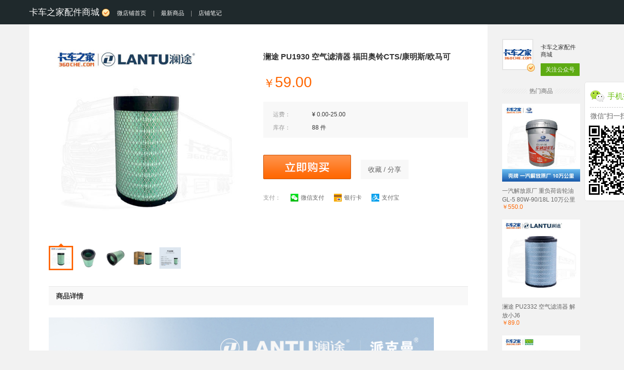

--- FILE ---
content_type: text/html;charset=UTF-8
request_url: https://detail.youzan.com/show/goods?from_source=gbox_seo&alias=35z3pb6r2r66x3r
body_size: 5593
content:
<!DOCTYPE html>
<html lang="zh">
<head>
    <meta charset="UTF-8">
    
    <title>澜途 PU1930 空气滤清器 福田奥铃CTS/康明斯/欧马可 - 卡车之家配件商城</title>
    <meta name="keywords" content="澜途 PU1930 空气滤清器 福田奥铃CTS/康明斯/欧马可"/>
    <meta name="description" content="澜途 PU1930 空气滤清器 福田奥铃CTS/康明斯/欧马可,澜途 PU1930 空气滤芯 适用福田奥铃CTS/康明斯/欧马可" />
    <meta name="mobile-agent" content="format=html5;url=//h5.youzan.com/v2/goods/35z3pb6r2r66x3r?from_source=gbox_seo">
    <meta property="og:type" content="image"/>
    <meta property="og:url" content="//detail.youzan.com/show/goods?from_source=gbox_seo&amp;alias=35z3pb6r2r66x3r" />
    <meta property="og:image" content="https://img01.yzcdn.cn/upload_files/2022/08/23/FhbOCxHSq6iMP5w06Lj6O_XWpARW.jpg?imageView2/2/w/260/h/260/q/75/format/jpg"/>
    <meta property="og:title" content="澜途 PU1930 空气滤清器 福田奥铃CTS/康明斯/欧马可 - 卡车之家配件商城"/>
    <meta property="og:description" content="卡车之家配件商城为你提供澜途 PU1930 空气滤清器 福田奥铃CTS/康明斯/欧马可,澜途 PU1930 空气滤芯 适用福田奥铃CTS/康明斯/欧马可"/>
    <link rel="alternate" media="onlyscreenand(max-width:640px)" href="//h5.youzan.com/v2/goods/35z3pb6r2r66x3r?from_source=gbox_seo">
    <link rel="canonical" href="https://detail.youzan.com/show/goods?from_source=gbox_seo&amp;alias=35z3pb6r2r66x3r" />
    <link rel="shortcut icon" href="https://b.yzcdn.cn/v2/image/yz_fc.ico" />
    <link rel="stylesheet" href="https://b.yzcdn.cn/v2/build_css/stylesheets/www/pages/pc/detail_777100baa3.css"
          onerror="_cdnFallback(this)" media="screen">
    <style type="text/css">
        .h5-cpns-content-sidebar{z-index:10;display:block;position:fixed;top:0;width:160px;padding-left:19px;margin-top:88px;margin-left:1120px;cursor:pointer;}.h5-cpns-content-sidebar .goods-qrcode{margin-top:80px}.h5-cpns-content-sidebar .goods-qrcode .shop-info{background-color:#fff;padding-top: 6px;}.h5-cpns-content-sidebar .sidebar-section{border:1px solid #e4e4e4;border-radius:5px;margin-bottom:20px}.h5-cpns-content-sidebar .shop-detail{margin:10px;padding-bottom:10px;font-size:12px;color:#666;border-bottom:1px dashed #ccc;line-height:1.6;text-align:center}.h5-cpns-content-sidebar .goods-qrcode .shop-detail{padding-left:30px;text-align:center;font-size:16px;color:#6dc016;font-weight:normal;background:url(https://img.yzcdn.cn/v2/image/wap/weixin_logo.png) 0 top no-repeat}.h5-cpns-content-sidebar h3{font-size:15px;line-height:18px}.h5-cpns-content-sidebar .goods-qrcode .weixin-title{margin:5px 0;font-size:14px;color:#666}.h5-cpns-content-sidebar .weixin-title{font-size:12px;color:#666;margin:5px 0;text-align:center}.h5-cpns-content-sidebar .qr-code{margin:0;min-height:162px;text-align:center}.h5-cpns-content-sidebar .qr-code img{width:158px;height:158px} @media screen and (min-width: 1510px) {.h5-cpns-content-sidebar{margin-left:1138px;width: 170px;}}
    </style>
</head>
<body>
<div class="header ">
    <div class="container">
        <a href="javascript:;" class="js-hover logo" data-target="js-shop-info">
            <span>卡车之家配件商城</span>
            <span class="icon-wxv"></span>
            <span class="smaller-title">微店铺首页</span>
        </a>
        <ul class="nav">
            <li class="separate">|</li>
            <li><a href="/show/goods/newest?kdt_id=15282793" target="_blank"  >最新商品</a></li>
            <li class="separate">|</li>
            <li><a href="/show/shopnote/list?kdt_id=15282793" target="_blank"  >店铺笔记</a></li>
        </ul>
    </div>
    <!-- 浮层店铺信息 -->
    <div class="shop-info shop-info-fixed js-shop-info">
        <div class="container clearfix" style="height: 220px;">
            <div class="js-async shop-qrcode pull-left">
                <img src="https://h5.youzan.com/v2/common/url/create?type=homepage&amp;kdt_id=15282793" alt="卡车之家配件商城店铺主页二维码" />
            </div>
            <div class="shop-desc pull-left" style="margin-left: 50px;">
                <dl>
                    <dt>
                        <span>卡车之家配件商城</span>
                        <span>（ <span class="icon-wxv"></span> <span class="wxv">微信认证</span> ）</span>
                    </dt>
                    <dd>卡车之家商城</dd>
                    <dt>微信扫描二维码，访问我们的微信店铺</dt>
                    <dd>你可以使用微信联系我们，随时随地的购物、客服咨询、查询订单和物流...</dd>
                </dl>
            </div>
            <span class="arrow"></span>
        </div>
    </div>
</div>
<div class="container main clearfix">
    <div class="content">
        <!-- 商品简介 -->
        <div class="goods-summary clearfix">
            <!-- 商品信息 -->
            <div class="goods-info pull-right">
                <h1 class="goods-title">澜途 PU1930 空气滤清器 福田奥铃CTS/康明斯/欧马可</h1>
                <div class="goods-price clearfix">
                    <strong class="goods-current-price pull-left">
                        <em class="goods-rmb">￥</em><span>59.00</span>
                        
                    </strong>
                    
                </div>
                <table class="goods-meta">
                    <tbody>
                    <tr class="first-child">
                        <td class="goods-meta-name">运费：</td>
                        <td>¥ 0.00-25.00</td>
                    </tr>
                    <tr >
                    </tr>
                    <tr>
                        <td class="goods-meta-name">库存：</td>
                        <td>88 件</td>
                    </tr>
                    
                    </tbody>
                </table>
                <div class="goods-action clearfix">
                    
                    <a href="javascript:;" class="goods-buy-link icon-buybutton pull-left js-hover" data-target="js-popover-goods" data-position="top" data-shake="true">立即购买</a>
                    <a href="javascript:;" class="btn-share goods-share-link pull-left js-hover" data-target="js-popover-share" data-position="top" data-shake="true">收藏 / 分享</a>
                </div>
                <div class="goods-payment">
                    <dl class="clearfix">
                        <dt>支付：</dt>
                        <dd class="pull-left clearfix">
                            <a href="javascript:;" class="clearfix pull-left"><span class="icon-wxpay"></span>微信支付</a>
                            <a href="javascript:;" class="clearfix pull-left"><span class="icon-bankpay"></span>银行卡</a>
                            <a href="javascript:;" class="clearfix pull-left"><span class="icon-alipay"></span>支付宝</a>
                        </dd>
                    </dl>
                </div>
            </div>
            <!-- 商品图片 -->
            <div class="goods-image pull-left">
                <div class="swiper-container">
                    <div class="swiper-wrapper">
                        <div class="swiper-slide">
                            <div class="swiper-image">
                                <img src="https://img01.yzcdn.cn/upload_files/2022/08/23/FhbOCxHSq6iMP5w06Lj6O_XWpARW.jpg!middle.jpg" alt="澜途 PU1930 空气滤清器 福田奥铃CTS/康明斯/欧马可 商品图0"/>
                            </div>
                        </div>
                        <div class="swiper-slide">
                            <div class="swiper-image">
                                <img src="https://img01.yzcdn.cn/upload_files/2022/08/23/Fu34FooYMb4iIkLFuc3QzZRMyH5c.jpg!middle.jpg" alt="澜途 PU1930 空气滤清器 福田奥铃CTS/康明斯/欧马可 商品图1"/>
                            </div>
                        </div>
                        <div class="swiper-slide">
                            <div class="swiper-image">
                                <img src="https://img01.yzcdn.cn/upload_files/2022/08/23/Fl_eGa6mrdmaGfx1pH1DGYqmTTq2.jpg!middle.jpg" alt="澜途 PU1930 空气滤清器 福田奥铃CTS/康明斯/欧马可 商品图2"/>
                            </div>
                        </div>
                        <div class="swiper-slide">
                            <div class="swiper-image">
                                <img src="https://img01.yzcdn.cn/upload_files/2022/08/23/Fi5hiKlGbGVbVQ8tM4OVgbdcHte6.jpg!middle.jpg" alt="澜途 PU1930 空气滤清器 福田奥铃CTS/康明斯/欧马可 商品图3"/>
                            </div>
                        </div>
                        <div class="swiper-slide">
                            <div class="swiper-image">
                                <img src="https://img01.yzcdn.cn/upload_files/2022/08/23/FuyFXdzp72LCsCo2NqGyllJr9AlQ.jpg!middle.jpg" alt="澜途 PU1930 空气滤清器 福田奥铃CTS/康明斯/欧马可 商品图4"/>
                            </div>
                        </div>
                    </div>
                </div>
                <div class="swiper-pagination">
                    
                    <div class="swiper-pagination-list">
                        <span class="swiper-pagination-switch swiper-active-switch" data-index="0">
                        <img src="https://img01.yzcdn.cn/upload_files/2022/08/23/FhbOCxHSq6iMP5w06Lj6O_XWpARW.jpg!100x100.jpg" width="44" height="44" alt="澜途 PU1930 空气滤清器 福田奥铃CTS/康明斯/欧马可 商品缩略图0"/>
                        <span class="swiper-arrow"></span>
                      </span><span class="swiper-pagination-switch" data-index="1">
                        <img src="https://img01.yzcdn.cn/upload_files/2022/08/23/Fu34FooYMb4iIkLFuc3QzZRMyH5c.jpg!100x100.jpg" width="44" height="44" alt="澜途 PU1930 空气滤清器 福田奥铃CTS/康明斯/欧马可 商品缩略图1"/>
                        <span class="swiper-arrow"></span>
                      </span><span class="swiper-pagination-switch" data-index="2">
                        <img src="https://img01.yzcdn.cn/upload_files/2022/08/23/Fl_eGa6mrdmaGfx1pH1DGYqmTTq2.jpg!100x100.jpg" width="44" height="44" alt="澜途 PU1930 空气滤清器 福田奥铃CTS/康明斯/欧马可 商品缩略图2"/>
                        <span class="swiper-arrow"></span>
                      </span><span class="swiper-pagination-switch" data-index="3">
                        <img src="https://img01.yzcdn.cn/upload_files/2022/08/23/Fi5hiKlGbGVbVQ8tM4OVgbdcHte6.jpg!100x100.jpg" width="44" height="44" alt="澜途 PU1930 空气滤清器 福田奥铃CTS/康明斯/欧马可 商品缩略图3"/>
                        <span class="swiper-arrow"></span>
                      </span><span class="swiper-pagination-switch" data-index="4">
                        <img src="https://img01.yzcdn.cn/upload_files/2022/08/23/FuyFXdzp72LCsCo2NqGyllJr9AlQ.jpg!100x100.jpg" width="44" height="44" alt="澜途 PU1930 空气滤清器 福田奥铃CTS/康明斯/欧马可 商品缩略图4"/>
                        <span class="swiper-arrow"></span>
                      </span>
                    </div>
                    
                </div>
            </div>
        </div>
        <!-- 商品详情 -->
        <div class="goods-detail js-goods-detail">
            <h2 class="title">商品详情</h2>
            <div class="rich-text"><p><img data-origin-width="790" data-origin-height="1375" src="https://img01.yzcdn.cn/upload_files/2022/10/08/FnJ3VjdYam81w-rWjhgohE3K1DIi.jpg" /><img data-origin-width="790" data-origin-height="826" src="https://img01.yzcdn.cn/upload_files/2022/08/23/Fv4022MGoH-UKCYXlSnqLg_dQRf3.jpg" /><img data-origin-width="790" data-origin-height="880" src="https://img01.yzcdn.cn/upload_files/2022/08/23/FoB61T0Oic2uMLFxgmvRqbsz3zxX.jpg" /><img data-origin-width="790" data-origin-height="1296" src="https://img01.yzcdn.cn/upload_files/2022/08/23/FiqUhFJJ6vpTGN0YoT3VcalWuKcI.jpg" /><img data-origin-width="790" data-origin-height="1400" src="https://img01.yzcdn.cn/upload_files/2022/10/08/FpRVPmNgKEElZkV7Gk_5Q4yA-ugr.jpg" /><img data-origin-width="790" data-origin-height="1201" src="https://img01.yzcdn.cn/upload_files/2022/10/08/FhMWnzbuITuU8vpLxujJ4JBmUJUe.jpg" /><img data-origin-width="790" data-origin-height="633" src="https://img01.yzcdn.cn/upload_files/2022/10/08/FoLnV-dwsoLRQ_95hVhovpjZNv3g.jpg" /><img data-origin-width="790" data-origin-height="1689" src="https://img01.yzcdn.cn/upload_files/2022/10/08/Fs4sB0DblZmL3O8HPG3Y3dpnJhN5.jpg" /><img data-origin-width="790" data-origin-height="1480" src="https://img01.yzcdn.cn/upload_files/2022/10/08/FhyG60ycbKiYHtVTqefTnLDGHVfm.jpg" /><img data-origin-width="790" data-origin-height="1471" src="https://img01.yzcdn.cn/upload_files/2022/10/08/FvuTIdFVRPYkcpQWJKN7OaVzhRUJ.jpg" /><img data-origin-width="790" data-origin-height="1299" src="https://img01.yzcdn.cn/upload_files/2022/10/08/Fh6HNnutg3j0jAVThVzd0xIbNoKO.jpg" /><img data-origin-width="790" data-origin-height="909" src="https://img01.yzcdn.cn/upload_files/2022/10/08/FsPSFQ7r7-ElSf9Vj38DNxc4lav3.jpg" /><img data-origin-width="790" data-origin-height="1350" src="https://img01.yzcdn.cn/upload_files/2022/08/23/Fl4Y4Lc9W3ZJFkujamxt5Jf1-ee9.jpg" /><img data-origin-width="790" data-origin-height="750" src="https://img01.yzcdn.cn/upload_files/2022/08/23/FjhQAtveWmhfVjN76ISS_N2A_w9B.jpg" /><img data-origin-width="790" data-origin-height="1071" src="https://img01.yzcdn.cn/upload_files/2022/08/23/FpDDMj2Ff339FNmlzBuii0vx_dsO.jpg" /></p></div>
        </div>
        <!-- 店铺信息 -->
        <div class="shop-info shop-info-bottom clearfix">
            <div class="js-async shop-qrcode pull-left">
                <img src="https://h5.youzan.com/v2/common/url/create?type=homepage&amp;kdt_id=15282793" alt="卡车之家配件商城店铺主页二维码" />
            </div>
            <div class="shop-desc pull-left">
                <dl>
                    <dt>
                        <span>卡车之家配件商城</span>
                        <span>（<span class="icon-wxv"></span><span class="wxv">微信公众号认证</span>）</span>
                    </dt>
                    <dd>卡车之家商城</dd>
                </dl>
                <dl>
                    <dt>扫描二维码，访问我们的微信店铺</dt>
                    <dd>随时随地的购物、客服咨询、查询订单和物流...</dd>
                </dl>
            </div>
        </div>
    </div>
    <div class="sidebar">
        <div class="shop-card clearfix">
            <div class="shop-image pull-left">
                <img src="https://img.yzcdn.cn/upload_files/2018/06/26/FjPkXba2eOYqrYmq_98TCrxs5hqu.jpg" alt="卡车之家配件商城" />
                <span class="icon-wxv"></span>
            </div>
            <div class="shop-link pull-left">
                <span class="shop-name">卡车之家配件商城</span>
                <a href="javascript:;" class="btn-add-wx js-hover" data-target="popover-weixin" data-position="bottom" data-align="right" data-shake="true">关注公众号</a>
            </div>
        </div>
        <div class="hot-goods">
            <h5 class="section-title"><span>热门商品</span></h5>
            <ul class="js-async">
                <li>
                    <a href="/show/goods?from_source=gbox_seo&amp;alias=2xlbjh3qpl0jd4e" target="_blank">
                        <div class="image">
                            <img src="https://img01.yzcdn.cn/upload_files/2024/07/05/FoHQr9uF4xlO1EURx9nyjaN26jsI.jpg?imageView2/2/w/260/h/260/q/75/format/jpg"
                                 alt="一汽解放原厂 重负荷齿轮油 GL-5 80W-90/18L 10万公里" width="160" height="160">
                        </div>
                        <div class="title">一汽解放原厂 重负荷齿轮油 GL-5 80W-90/18L 10万公里</div>
                        <span class="price">￥550.0</span>
                    </a>
                </li>
                <li>
                    <a href="/show/goods?from_source=gbox_seo&amp;alias=3nfaqyzdyfmo93q" target="_blank">
                        <div class="image">
                            <img src="https://img01.yzcdn.cn/upload_files/2021/09/14/FkEdKxOJ7RnYv-EAIAbSDapFC1l0.jpg?imageView2/2/w/260/h/260/q/75/format/jpg"
                                 alt="澜途 PU2332 空气滤清器 解放小J6" width="160" height="160">
                        </div>
                        <div class="title">澜途 PU2332 空气滤清器 解放小J6</div>
                        <span class="price">￥89.0</span>
                    </a>
                </li>
                <li>
                    <a href="/show/goods?from_source=gbox_seo&amp;alias=367rblao95c9l0j" target="_blank">
                        <div class="image">
                            <img src="https://img01.yzcdn.cn/upload_files/2023/02/27/FhWehdafyfCJiMDMoGzhtKR2HXzd.jpg?imageView2/2/w/260/h/260/q/75/format/jpg"
                                 alt="曼牌 机油滤清器W 11 102/45 10万公里 解放J5M/J5P/J6P/JH6/天V/格尔发 锡柴/4DF/6DF/6DM1/6DM2/6DM3/6DN" width="160" height="160">
                        </div>
                        <div class="title">曼牌 机油滤清器W 11 102/45 10万公里 解放J5M/J5P/J6P/JH6/天V/格尔发 锡柴/4DF/6DF/6DM1/6DM2/6DM3/6DN</div>
                        <span class="price">￥129.0</span>
                    </a>
                </li>
                <li>
                    <a href="/show/goods?from_source=gbox_seo&amp;alias=1y8xbau5dk7ztkg" target="_blank">
                        <div class="image">
                            <img src="https://img01.yzcdn.cn/upload_files/2025/01/20/Fml7wQ-53rlXJwyvmr34VuVXOlT2.jpg?imageView2/2/w/260/h/260/q/75/format/jpg"
                                 alt="汉格斯特 3050 空气滤清器 东风天龙/新天龙KL/陕汽重卡/乘龙H7等" width="160" height="160">
                        </div>
                        <div class="title">汉格斯特 3050 空气滤清器 东风天龙/新天龙KL/陕汽重卡/乘龙H7等</div>
                        <span class="price">￥288.0</span>
                    </a>
                </li>
                <li>
                    <a href="/show/goods?from_source=gbox_seo&amp;alias=2xgeogqdlp9mxnn" target="_blank">
                        <div class="image">
                            <img src="https://img01.yzcdn.cn/upload_files/2021/12/09/Fv_j6VH2dIwwzGLkE31nn4yPy9i7.jpg?imageView2/2/w/260/h/260/q/75/format/jpg"
                                 alt="【亏本清仓 | 24年11月到期 介意勿拍】安途生 钼卫 柴油抗冻防凝剂 300ml" width="160" height="160">
                        </div>
                        <div class="title">【亏本清仓 | 24年11月到期 介意勿拍】安途生 钼卫 柴油抗冻防凝剂 300ml</div>
                        <span class="price">￥19.9</span>
                    </a>
                </li>
            </ul>
        </div>
    </div>
    <div class="goods-info-fixed js-autofixed clearfix">
        <h1 class="goods-info-title pull-left">澜途 PU1930 空气滤清器 福田奥铃CTS/康明斯/欧马可</h1>
        <div class="goods-info-link pull-right">
            <a href="javascript:;" class="btn-buy js-hover" data-target="js-popover-goods-fixed" data-shake="true">
                ￥<span>59.00</span> 购买
            </a>
            <a href="javascript:;" class="btn-share goods-share-link js-hover" data-target="js-popover-share-fixed" data-shake="true">收藏 / 分享</a>
        </div>
        <div class="popover popover-goods js-popover-goods-fixed">
            <div class="popover-inner">
                <h4 class="title clearfix"><span class="icon-weixin pull-left"></span>手机启动微信<br>扫一扫购买</h4>
                <div class="js-async ui-goods-qrcode" data-url="/show/goods/goodsurl.json?alias=35z3pb6r2r66x3r"></div>
            </div>
        </div>
        <div class="popover popover-share js-popover-share-fixed">
            <div class="popover-inner clearfix">
                <div class="popover-qrcode pull-left">
                    <h4 class="title">收藏到微信 or 发给朋友</h4>
                    <div class="js-async ui-goods-qrcode" data-url="/show/goods/goodsurl.json?alias=35z3pb6r2r66x3r"></div>
                </div>
                <div class="popover-share-info pull-left">
                    <p>1. 打开微信，扫一扫左侧二维码</p>
                    <p>2. 点击右上角图标</p>
                    <img src="https://b.yzcdn.cn/v2/shop/images/share_1.png" alt="点击右上角分享图标" width="212" height="71">
                    <p>3. 发送给朋友、分享到朋友圈、收藏</p>
                    <img src="https://b.yzcdn.cn/v2/shop/images/share_2.png" alt="发送给朋友、分享到朋友圈、收藏" width="212" height="71">
                </div>
            </div>
        </div>
    </div>
    <div class="h5-cpns-content-sidebar">
        <div class="weixin-wrapper">
            <div class="goods-qrcode">
                <div class="sidebar-section shop-info">
                    <div class="section-detail">
                        <h3 class="shop-detail">手机扫码购买</h3>
                        <p class="text-center weixin-title">微信“扫一扫”立即购买</p>
                        <div class="js-follow-qrcode qr-code">
                            <div class="js-async" data-url="/show/goods/goodsurl.json?from=right&amp;alias=35z3pb6r2r66x3r"></div>
                        </div>
                    </div>
                </div>
            </div>
        </div>
    </div>
</div>

<div class="footer">
    <div class="container">
        <div class="wrap">
            <a target="_blank" style="display: block;" href="//www.youzan.com">
                <img style="width: 45px;" src="https://img.yzcdn.cn/public_files/2017/10/18/353ba7c4865b4c6e8e14c1f771b496ec.png" alt="">
                <p style="color: #BFBFC3; font-size: 12px; margin: 8px 0;">有赞提供技术支持</p>
            </a>
            <p>
                <img style="vertical-align: middle;" src="https://img.yzcdn.cn/public_files/2017/10/18/a0f0c2e52c67cd15dbfbbbacb5625ece.png" alt="">
                <a style="color: #BFBFC3; font-size: 12px; vertical-align: middle;" href="http://www.beian.gov.cn/portal/registerSystemInfo?recordcode=33010602004354">浙公网安备 33010602004354号 增值电信业务经营许可证：浙B2-20140331 - 浙ICP备13037466号-8</a>
            </p>
        </div>
    </div>
</div>  <div class="popover popover-goods js-popover-goods">

    <!-- 设置为关注后购买 -->

    <!-- 当设置为直接购买二维码则走这段逻辑 -->
    <div class="popover-inner">
        <div class="popover-buy title clearfix">
            <div class="icons clearfix">
                <p class="icon-item pull-left"><span class="icon icon-wxpay-new"></span><span class="desc">微信支付</span></p>
                <p class="icon-item pull-left"><span class="icon icon-alipay-new"></span><span class="desc">支付宝</span></p>
            </div>
            <p class="main-text">扫一扫购买</p>
        </div>
        <div class="js-async ui-goods-qrcode" data-url="/show/goods/goodsurl.json?alias=35z3pb6r2r66x3r"></div>
    </div>
</div>

<div class="popover popover-weixin js-popover-weixin">
    <div class="popover-inner">
        <h4 class="title">打开微信，扫一扫</h4>
        <h5 class="sub-title">或搜索微信号：m360che</h5>
        <div class="js-async ui-goods-qrcode">
            <img src="//open.weixin.qq.com/qr/code?username=m360che" alt="卡车伙伴官方微信公众号" class="qrcode-img" />
        </div>
    </div>
</div>
<div class="popover popover-share js-popover-share">
    <div class="popover-inner clearfix">
        <div class="popover-qrcode pull-left">
            <h4 class="title">收藏到微信 or 发给朋友</h4>
            <div class="js-async ui-goods-qrcode" data-url="/show/goods/goodsurl.json?alias=35z3pb6r2r66x3r"></div>
        </div>
        <div class="popover-share-info pull-left">
            <p>1. 打开微信，扫一扫左侧二维码</p>
            <p>2. 点击右上角图标</p>
            <img src="https://b.yzcdn.cn/v2/shop/images/share_1.png" alt="点击右上角分享图标" width="212" height="71">
            <p>3. 发送给朋友、分享到朋友圈、收藏</p>
            <img src="https://b.yzcdn.cn/v2/shop/images/share_2.png" alt="发送给朋友、分享到朋友圈、收藏" width="212" height="71">
        </div>
    </div>
</div>

<script>
    // require common config
    var require = {
        waitSeconds: 200,
        paths: {
            "underscore": "https://b.yzcdn.cn/v2/requirejs/vendor/underscore",
            "jquery": "https://b.yzcdn.cn/v2/requirejs/vendor/jquery-1.10.2"
        },
        shim: {
            "jquery": {
                "exports": "$"
            },
            "underscore": {
                "exports": "_"
            }
        }
    }
</script>

<script src="https://b.yzcdn.cn/v2/vendor/require.js" onerror="_cdnFallback(this)" crossorigin="anonymous"></script>
<script src="https://b.yzcdn.cn/v2/build/www/global_d436ee7cca.js" onerror="_cdnFallback(this)" crossorigin="anonymous"></script>
<script src="https://b.yzcdn.cn/v2/build/www/pages/detail_4bed05749c.js"></script>
<script>
    var req = require.config({
        baseUrl: 'https://b.yzcdn.cn/v2/requirejs/www/pages/detail'
    });
    window.req = req
    req(['main'], function(App) {
        if (App && App.initialize && (Object.prototype.toString.call(App.initialize) == '[object Function]')) {
            App.initialize();
        }
    });
</script>
<script src="https://b.yzcdn.cn/zan-web-tracker/zan-web-tracker-1.1.17-min.js" crossorigin="anonymous"></script>
<script>
    ZanTracker.initGlobalTracker({
        yai: 'wsc_c',
        app: 'gbox',
        autoClick:true,
        autoEnterpage: true
    });
</script>
<div style="display: none;">
    <script>
        var _hmt = _hmt || [];
        (function() {
            var hm = document.createElement("script");
            hm.src = "https://hm.baidu.com/hm.js?e0ce2859f2523fd8c9a649d8daf058dc";
            var s = document.getElementsByTagName("script")[0];
            s.parentNode.insertBefore(hm, s);
        })();
    </script>
</div>
<script>
    setTimeout(function() {
        var bp = document.createElement('script');
        var curProtocol = window.location.protocol.split(':')[0];
        if (curProtocol === 'https') {
            bp.src = 'https://zz.bdstatic.com/linksubmit/push.js';
        } else {
            bp.src = 'http://push.zhanzhang.baidu.com/push.js';
        }
        var s = document.getElementsByTagName('script')[0];
        s.parentNode.insertBefore(bp, s);
    }, 2000);
</script>
<script type="application/ld+json">
{
	"@context":"https://ziyuan.baidu.com/contexts/cambrian.jsonld",
	"@id":"https://detail.youzan.com/show/goods?from_source=gbox_seo&alias=35z3pb6r2r66x3r",
	"title":"澜途 PU1930 空气滤清器 福田奥铃CTS/康明斯/欧马可",
	"images":[
		"https://img01.yzcdn.cn/upload_files/2022/08/23/FhbOCxHSq6iMP5w06Lj6O_XWpARW.jpg!middle.jpg",
		"https://img01.yzcdn.cn/upload_files/2022/08/23/Fu34FooYMb4iIkLFuc3QzZRMyH5c.jpg!middle.jpg",
		"https://img01.yzcdn.cn/upload_files/2022/08/23/Fl_eGa6mrdmaGfx1pH1DGYqmTTq2.jpg!middle.jpg",
		"https://img01.yzcdn.cn/upload_files/2022/08/23/Fi5hiKlGbGVbVQ8tM4OVgbdcHte6.jpg!middle.jpg",
		"https://img01.yzcdn.cn/upload_files/2022/08/23/FuyFXdzp72LCsCo2NqGyllJr9AlQ.jpg!middle.jpg"
	],
	"description":"澜途 PU1930 空气滤清器 福田奥铃CTS/康明斯/欧马可,澜途 PU1930 空气滤芯 适用福田奥铃CTS/康明斯/欧马可",
	"pubDate":"2022-08-23T11:33:42",
	"upDate":"2025-01-17T19:24:01"
}
</script>
</body>
</html>

--- FILE ---
content_type: text/css
request_url: https://b.yzcdn.cn/v2/build_css/stylesheets/www/pages/pc/detail_777100baa3.css
body_size: 5061
content:
html,body,div,span,applet,object,iframe,h1,h2,h3,h4,h5,h6,p,blockquote,pre,a,abbr,acronym,address,big,cite,code,del,dfn,em,img,ins,kbd,q,s,samp,small,strike,strong,sub,sup,tt,var,b,u,i,center,dl,dt,dd,ol,ul,li,fieldset,form,label,legend,table,caption,tbody,tfoot,thead,tr,th,td,article,aside,canvas,details,embed,figure,figcaption,footer,header,hgroup,menu,nav,output,ruby,section,summary,time,mark,audio,video{margin:0;padding:0;border:0;font:inherit;font-size:100%;vertical-align:baseline}html{line-height:1}ol,ul{list-style:none}table{border-collapse:collapse;border-spacing:0}caption,th,td{text-align:left;font-weight:normal;vertical-align:middle}q,blockquote{quotes:none}q:before,q:after,blockquote:before,blockquote:after{content:'';content:none}a img{border:none}article,aside,details,figcaption,figure,footer,header,hgroup,main,menu,nav,section,summary{display:block}.swiper-container{margin:0 auto;position:relative;overflow:hidden;-webkit-backface-visibility:hidden;-moz-backface-visibility:hidden;-ms-backface-visibility:hidden;-o-backface-visibility:hidden;backface-visibility:hidden;z-index:1}.swiper-wrapper{position:relative;width:100%;-webkit-transition-property:-webkit-transform, left, top;-webkit-transition-duration:0s;-webkit-transform:translate3d(0, 0, 0);-webkit-transition-timing-function:ease;-moz-transition-property:-moz-transform, left, top;-moz-transition-duration:0s;-moz-transform:translate3d(0, 0, 0);-moz-transition-timing-function:ease;-o-transition-property:-o-transform, left, top;-o-transition-duration:0s;-o-transform:translate3d(0, 0, 0);-o-transition-timing-function:ease;-ms-transition-property:-ms-transform, left, top;-ms-transition-duration:0s;-ms-transform:translate3d(0, 0, 0);-ms-transition-timing-function:ease;-webkit-transition-property:-webkit-transform, left, top;-moz-transition-property:-moz-transform, left, top;transition-property:transform, left, top;-webkit-transition-duration:0s;-moz-transition-duration:0s;transition-duration:0s;-webkit-transform:translate3d(0, 0, 0);-moz-transform:translate3d(0, 0, 0);transform:translate3d(0, 0, 0);-webkit-transition-timing-function:ease;-moz-transition-timing-function:ease;transition-timing-function:ease;-webkit-box-sizing:content-box;-moz-box-sizing:content-box;box-sizing:content-box}.swiper-free-mode>.swiper-wrapper{-webkit-transition-timing-function:ease-out;-moz-transition-timing-function:ease-out;transition-timing-function:ease-out;margin:0 auto}.swiper-slide{float:left}.swiper-wp8-horizontal{-ms-touch-action:pan-y}.swiper-wp8-vertical{-ms-touch-action:pan-x}.swiper-container,.swiper-slide{width:400px;height:400px}.swiper-container .swiper-image,.swiper-slide .swiper-image{width:400px;height:400px;text-align:center;background:url("[data-uri]") repeat scroll 0 0;display:table-cell;vertical-align:middle}@media (-webkit-min-device-pixel-ratio: 1.5), (min--moz-device-pixel-ratio: 1.5), (min-resolution: 144dpi), (min-resolution: 1.5dppx){.swiper-container .swiper-image,.swiper-slide .swiper-image{background-image:url("[data-uri]");background-size:10px 12px}}.swiper-container img,.swiper-slide img{width:auto;height:auto;max-width:400px;max-height:400px}.swiper-pagination{margin:10px 0 0}.swiper-pagination-list{white-space:nowrap;display:inline-block;width:360px;overflow:hidden;position:relative;padding-top:5px}.swiper-pagination-switch{position:relative;display:inline-block;width:44px;height:44px;border:3px solid #fff;cursor:pointer;margin-right:6px}.swiper-active-switch{border-color:#f60}.swiper-active-switch .swiper-arrow{display:inline-block}.swiper-prev,.swiper-next{cursor:pointer}.swiper-arrow{width:0;height:0;border-style:solid;border-width:0 5px 5px;border-color:transparent transparent #f60;line-height:0;_border-color:#000 #000 #f60;position:absolute;left:50%;margin-left:-5px;top:-8px;display:none}.popover{position:absolute;top:0;left:0;z-index:10;border:1px solid #b3b3b3;padding:4px;background-color:#e5e5e5;border-radius:2px;line-height:1}.popover-inner{display:inline-block;background-color:#fff;padding:20px 15px 15px}.popover-goods,.popover-weixin{display:none;text-align:center;font-size:0}.popover-goods .title,.popover-weixin .title{color:#333;font-size:16px;font-weight:700;margin-bottom:4px}.popover-goods .title,.popover-weixin .title{margin-bottom:10px}.popover-goods .sub-title,.popover-weixin .sub-title{color:#333;font-size:12px;margin-bottom:15px}.popover-goods .qrcode-img,.popover-weixin .qrcode-img{width:200px;height:200px}.popover-goods .title{text-align:left;line-height:1.5;margin:0 10px 10px}.popover-goods .icon-weixin{margin-right:15px}.popover-share{display:none;width:507px}.popover-share .title{color:#333;font-size:16px;font-weight:700;margin-bottom:4px}.popover-share .qrcode-img{width:200px;height:200px}.popover-share .title{margin-bottom:25px}.popover-share .popover-qrcode{text-align:center;width:200px;margin-right:25px;padding-top:25px}.popover-share .popover-share-info{border-left:1px solid #e6e6e6;padding:20px 0 20px 25px}.popover-share .popover-share-info p{font-size:12px;margin-bottom:10px}body{-webkit-backface-visibility:hidden}.animated{-webkit-animation-duration:1s;-moz-animation-duration:1s;animation-duration:1s;-webkit-animation-fill-mode:both;-moz-animation-fill-mode:both;animation-fill-mode:both}.animated.hinge{-webkit-animation-duration:2s;-moz-animation-duration:2s;animation-duration:2s}@-webkit-keyframes shake{0%,100%{-webkit-transform:translateX(0)}10%,30%,50%,70%,90%{-webkit-transform:translateX(-10px)}20%,40%,60%,80%{-webkit-transform:translateX(10px)}}@-moz-keyframes shake{0%,100%{-moz-transform:translateX(0)}10%,30%,50%,70%,90%{-moz-transform:translateX(-10px)}20%,40%,60%,80%{-moz-transform:translateX(10px)}}@keyframes shake{0%,100%{-webkit-transform:translateX(0);-moz-transform:translateX(0);transform:translateX(0)}10%,30%,50%,70%,90%{-webkit-transform:translateX(-10px);-moz-transform:translateX(-10px);transform:translateX(-10px)}20%,40%,60%,80%{-webkit-transform:translateX(10px);-moz-transform:translateX(10px);transform:translateX(10px)}}.shake{-webkit-animation-name:shake;-moz-animation-name:shake;animation-name:shake}.pagination{text-align:center;color:#666}.pagination-num,.pagination-prev,.pagination-next{display:inline-block;width:40px;height:40px;line-height:40px;border:1px solid #dfdfdf;color:#666;background-color:#fff}.pagination-num:hover,.pagination-prev:hover,.pagination-next:hover{text-decoration:underline}.pagination .active{background-color:#efefef}.pagination-prev,.pagination-next{width:70px}.pagination-next{margin-left:10px}.pagination-prev{margin-right:10px}.pull-left{float:left}.pull-right{float:right}.clearfix{*zoom:1}.clearfix:after{content:'';display:table;clear:both}.hide{display:none}a{text-decoration:none}html{font-family:tahoma, arial, \5fae\8f6f\96c5\9ed1, sans-serif}body{background-color:#f2f2f2}.container{width:1000px;margin:0 auto}@media screen and (min-width: 1160px){.container{width:1160px}}.icon-wxv{display:inline-block;height:16px;width:16px;background-image:url("https://b.yzcdn.cn/v2/shop/images/icons-s36da3721fe.png");background-position:0 -515px;background-repeat:no-repeat}@media (-webkit-min-device-pixel-ratio: 1.5), (min--moz-device-pixel-ratio: 1.5), (min-resolution: 144dpi), (min-resolution: 1.5dppx){.icon-wxv{background-image:url("https://b.yzcdn.cn/v2/shop/images/icons-retina-s2612b25cd2.png");background-position:0 -515px;background-size:180px auto}}.icon-weixin{display:inline-block;height:48px;width:55px;background-image:url("https://b.yzcdn.cn/v2/shop/images/icons-s36da3721fe.png");background-position:0 -428px;background-repeat:no-repeat}@media (-webkit-min-device-pixel-ratio: 1.5), (min--moz-device-pixel-ratio: 1.5), (min-device-pixel-ratio: 1.5), (min-resolution: 144dpi), (min-resolution: 1.5dppx){.icon-weixin{background-image:url("https://b.yzcdn.cn/v2/shop/images/icons-retina-s2612b25cd2.png");background-position:0 -428px;background-size:180px auto}}.icon-wxpay-new{display:inline-block;height:23px;width:27px;background-image:url("https://b.yzcdn.cn/v2/shop/images/icons-s36da3721fe.png");background-position:0 -492px;background-repeat:no-repeat}@media (-webkit-min-device-pixel-ratio: 1.5), (min--moz-device-pixel-ratio: 1.5), (min-device-pixel-ratio: 1.5), (min-resolution: 144dpi), (min-resolution: 1.5dppx){.icon-wxpay-new{background-image:url("https://b.yzcdn.cn/v2/shop/images/icons-retina-s2612b25cd2.png");background-position:0 -492px;background-size:180px auto}}.icon-alipay-new{display:inline-block;height:26px;width:24px;background-image:url("https://b.yzcdn.cn/v2/shop/images/icons-s36da3721fe.png");background-position:0 -32px;background-repeat:no-repeat}@media (-webkit-min-device-pixel-ratio: 1.5), (min--moz-device-pixel-ratio: 1.5), (min-device-pixel-ratio: 1.5), (min-resolution: 144dpi), (min-resolution: 1.5dppx){.icon-alipay-new{background-image:url("https://b.yzcdn.cn/v2/shop/images/icons-retina-s2612b25cd2.png");background-position:0 -32px;background-size:180px auto}}.icon-buybutton{display:inline-block;height:50px;width:180px;background-image:url("https://b.yzcdn.cn/v2/shop/images/icons-s36da3721fe.png");background-position:0 -74px;background-repeat:no-repeat}@media (-webkit-min-device-pixel-ratio: 1.5), (min--moz-device-pixel-ratio: 1.5), (min-device-pixel-ratio: 1.5), (min-resolution: 144dpi), (min-resolution: 1.5dppx){.icon-buybutton{background-image:url("https://b.yzcdn.cn/v2/shop/images/icons-retina-s2612b25cd2.png");background-position:0 -74px;background-size:180px auto}}.icon-wxpay{display:inline-block;height:16px;width:16px;background-image:url("https://b.yzcdn.cn/v2/shop/images/icons-s36da3721fe.png");background-position:0 -476px;background-repeat:no-repeat}@media (-webkit-min-device-pixel-ratio: 1.5), (min--moz-device-pixel-ratio: 1.5), (min-device-pixel-ratio: 1.5), (min-resolution: 144dpi), (min-resolution: 1.5dppx){.icon-wxpay{background-image:url("https://b.yzcdn.cn/v2/shop/images/icons-retina-s2612b25cd2.png");background-position:0 -476px;background-size:180px auto}}.icon-bankpay{display:inline-block;height:16px;width:16px;background-image:url("https://b.yzcdn.cn/v2/shop/images/icons-s36da3721fe.png");background-position:0 -58px;background-repeat:no-repeat}@media (-webkit-min-device-pixel-ratio: 1.5), (min--moz-device-pixel-ratio: 1.5), (min-device-pixel-ratio: 1.5), (min-resolution: 144dpi), (min-resolution: 1.5dppx){.icon-bankpay{background-image:url("https://b.yzcdn.cn/v2/shop/images/icons-retina-s2612b25cd2.png");background-position:0 -58px;background-size:180px auto}}.icon-alipay{display:inline-block;height:16px;width:16px;background-image:url("https://b.yzcdn.cn/v2/shop/images/icons-s36da3721fe.png");background-position:0 -16px;background-repeat:no-repeat}@media (-webkit-min-device-pixel-ratio: 1.5), (min--moz-device-pixel-ratio: 1.5), (min-device-pixel-ratio: 1.5), (min-resolution: 144dpi), (min-resolution: 1.5dppx){.icon-alipay{background-image:url("https://b.yzcdn.cn/v2/shop/images/icons-retina-s2612b25cd2.png");background-position:0 -16px;background-size:180px auto}}.icon-codpay{display:inline-block;height:16px;width:16px;background-image:url("https://b.yzcdn.cn/v2/shop/images/icons-s36da3721fe.png");background-position:0 -124px;background-repeat:no-repeat}@media (-webkit-min-device-pixel-ratio: 1.5), (min--moz-device-pixel-ratio: 1.5), (min-device-pixel-ratio: 1.5), (min-resolution: 144dpi), (min-resolution: 1.5dppx){.icon-codpay{background-image:url("https://b.yzcdn.cn/v2/shop/images/icons-retina-s2612b25cd2.png");background-position:0 -124px;background-size:180px auto}}.icon-left{display:inline-block;height:50px;width:15px;background-image:url("https://b.yzcdn.cn/v2/shop/images/icons-s36da3721fe.png");background-position:0 -190px;background-repeat:no-repeat}@media (-webkit-min-device-pixel-ratio: 1.5), (min--moz-device-pixel-ratio: 1.5), (min-device-pixel-ratio: 1.5), (min-resolution: 144dpi), (min-resolution: 1.5dppx){.icon-left{background-image:url("https://b.yzcdn.cn/v2/shop/images/icons-retina-s2612b25cd2.png");background-position:0 -190px;background-size:180px auto}}.icon-right{display:inline-block;height:50px;width:15px;background-image:url("https://b.yzcdn.cn/v2/shop/images/icons-s36da3721fe.png");background-position:0 -368px;background-repeat:no-repeat}@media (-webkit-min-device-pixel-ratio: 1.5), (min--moz-device-pixel-ratio: 1.5), (min-device-pixel-ratio: 1.5), (min-resolution: 144dpi), (min-resolution: 1.5dppx){.icon-right{background-image:url("https://b.yzcdn.cn/v2/shop/images/icons-retina-s2612b25cd2.png");background-position:0 -368px;background-size:180px auto}}.icon-mascot{display:inline-block;height:128px;width:128px;background-image:url("https://b.yzcdn.cn/v2/shop/images/icons-s36da3721fe.png");background-position:0 -240px;background-repeat:no-repeat}@media (-webkit-min-device-pixel-ratio: 1.5), (min--moz-device-pixel-ratio: 1.5), (min-device-pixel-ratio: 1.5), (min-resolution: 144dpi), (min-resolution: 1.5dppx){.icon-mascot{background-image:url("https://b.yzcdn.cn/v2/shop/images/icons-retina-s2612b25cd2.png");background-position:0 -240px;background-size:180px auto}}.icon-goods{display:inline-block;height:50px;width:180px;background-image:url("https://b.yzcdn.cn/v2/shop/images/icons-s36da3721fe.png");background-position:0 -140px;background-repeat:no-repeat}@media (-webkit-min-device-pixel-ratio: 1.5), (min--moz-device-pixel-ratio: 1.5), (min-device-pixel-ratio: 1.5), (min-resolution: 144dpi), (min-resolution: 1.5dppx){.icon-goods{background-image:url("https://b.yzcdn.cn/v2/shop/images/icons-retina-s2612b25cd2.png");background-position:0 -140px;background-size:180px auto}}.btn-share{display:inline-block;background-color:#f8f8f8;color:#666;height:40px;padding:0 15px;line-height:40px;text-align:center;font-size:14px}.btn-buy{display:inline-block;background-color:#f60;color:#fff;height:35px;line-height:35px;text-align:center;font-size:14px;padding:0 15px;border-radius:2px}.ui-btn{display:inline-block;border-radius:2px;width:140px;height:40px;color:#fff;font-size:16px;line-height:40px;background-color:#f70;text-align:center}.arrow{width:0;height:0;border-style:solid;border-width:8px 8px 0;border-color:#1f292c transparent transparent;line-height:0;_border-color:#1f292c #000 #000 #000}.headerbar{background-color:#efefef;border-bottom:1px solid #c1c1c1}.headerbar ul,.headerbar li{display:inline-block;*display:inline;*zoom:1;margin:0;padding:0;list-style:none}.headerbar a{display:block;line-height:28px;text-align:center;padding:0 12px;border-radius:2px;color:#333}.headerbar a.active{color:#fff;background:#798499}.headerbar .headerbar-wrap{position:relative;width:760px;margin:0 auto;text-align:center}.headerbar .headerbar-preview{padding:6px}.headerbar .headerbar-reedit{position:absolute;top:0;right:0;padding:5px 11px 5px 0}.headerbar .headerbar-reedit a{background:#fff;color:#414141;border:1px solid #ccc;padding:0 20px}.goods-headerbar{position:fixed;top:0;left:0;width:100%;background-color:#fff;font-size:14px;z-index:99}.goods-headerbar .headerbar-wrap{width:320px;text-align:left}.goods-headerbar .headerbar-preview{padding:12px 0}.goods-headerbar li a{position:relative;margin:0 12px;padding:0}.goods-headerbar li a.active{color:#333;background-color:transparent}.goods-headerbar li a.active:after{content:'';position:absolute;top:25px;left:0;width:100%;height:2px;background-color:#38f}.goods-headerbar .headerbar-btn-group{position:absolute;top:12px;right:-280px;font-size:0}.goods-headerbar .headerbar-btn{display:inline-block;margin-right:10px;padding:0;border:1px solid #38f;border-radius:2px;background-color:#fff;font-size:12px;text-align:center}.goods-headerbar .headerbar-btn a{margin:0;padding:9px 10px;line-height:12px;border:none;font-size:12px;color:#38f}.goods-headerbar .headerbar-reedit{position:static}.goods-headerbar .headerbar-close{background-color:#38f}.goods-headerbar .headerbar-close a{color:#fff}.header{background-color:#1f292c;height:50px;line-height:50px;position:relative}.header.header-mt{margin-top:53px}.header a{color:#f7f7f7;display:inline-block;height:50px}.header .logo{font-size:18px}.header .smaller-title{font-size:12px;margin-left:10px}.header .nav{font-size:12px;display:inline-block}.header .nav li{display:inline-block}.header .nav .separate{font-size:12px;color:#999;margin:0 10px}.header .icon-wxv{vertical-align:middle}.main .content{width:740px;padding:30px;float:left;background-color:#fff}@media screen and (min-width: 1160px){.main .content{width:860px;padding:40px}}.main .content .goods-summary{margin-bottom:30px}.main .content .goods-image{width:400px}.main .content .goods-info{width:310px;margin-left:30px}@media screen and (min-width: 1160px){.main .content .goods-info{width:420px;margin-left:40px}}.main .content .goods-title{color:#333;font-size:16px;font-weight:700;line-height:1.5;margin:15px 0}.main .content .goods-price{margin:25px 0}.main .content .goods-current-price{color:#f60;font-size:30px;margin-right:10px}.main .content .goods-activity{background-color:#e00;color:#fff;font-size:14px;padding:3px;vertical-align:middle;margin-top:-2px;display:inline-block;border-radius:2px}.main .content .goods-rmb{font-size:24px}.main .content .goods-origin-price{font-size:12px;color:#999;margin-top:14px}.main .content .goods-origin-old-price{margin-right:5px}.main .content .goods-meta{width:100%;font-size:12px;background-color:#f8f8f8;padding:20px;color:#333;margin-bottom:35px}.main .content .goods-meta td{padding-bottom:15px;word-break:break-all}.main .content .goods-meta .last-child td{padding-bottom:20px}.main .content .goods-meta .first-child td{padding-top:20px}.main .content .goods-meta-name{color:#999;width:80px;padding-left:20px}.main .content .goods-action{margin-bottom:30px}.main .content .goods-buy-link{text-indent:-999999px}.main .content .goods-share-link{margin-top:10px;margin-left:20px}.main .content .goods-payment{font-size:12px}.main .content .goods-payment dt{float:left;color:#999;margin-right:20px;line-height:16px}.main .content .goods-payment dd{display:inline-block}.main .content .goods-payment dd a{color:#666;margin-right:20px;line-height:16px;cursor:default}.main .content .goods-payment dd a span{margin:0 5px 0 0;float:left}.main .content .goods-detail{margin-bottom:50px}.main .content .goods-detail .title{font-size:14px;font-weight:700;color:#333;background-color:#f8f8f8;border-top:1px solid #e6e6e6;padding:12px 15px;margin-bottom:25px}.main .content .detail-links{font-size:12px;position:relative;z-index:-1}.main .sidebar{width:160px;padding:30px 20px;float:left}@media screen and (min-width: 1160px){.main .sidebar{padding:30px}}.main .sidebar .shop-card{margin-bottom:25px}.main .sidebar .shop-card .shop-image{position:relative;width:60px;height:60px;border:2px solid #e5e5e5;margin-right:15px}.main .sidebar .shop-card .shop-image img{width:60px;height:60px}.main .sidebar .shop-card .shop-image .icon-wxv{position:absolute;right:-5px;bottom:-5px}.main .sidebar .shop-card .shop-link{width:81px}.main .sidebar .shop-card .shop-name{display:inline-block;line-height:1.3;font-size:12px;color:#333;padding:10px 0;margin:0}.main .sidebar .hot-goods .section-title{color:#666;font-size:12px;text-align:center;margin-bottom:20px;background:url("[data-uri]") repeat-x scroll 0 50%;height:12px;width:100%}@media (-webkit-min-device-pixel-ratio: 1.5), (min--moz-device-pixel-ratio: 1.5), (min-device-pixel-ratio: 1.5), (min-resolution: 144dpi), (min-resolution: 1.5dppx){.main .sidebar .hot-goods .section-title{background-image:url("[data-uri]");background-size:10px 12px}}.main .sidebar .hot-goods .section-title span{background-color:#f2f2f2;padding:0 5px}.main .sidebar .hot-goods li{margin-bottom:20px}.main .sidebar .hot-goods li a{color:#666;font-size:12px;display:block}.main .sidebar .hot-goods li a .image{background-color:#fff;position:relative;width:160px;height:160px}.main .sidebar .hot-goods li a img{position:absolute;left:0;right:0;bottom:0;top:0;margin:auto;width:auto;height:auto;max-width:160px;max-height:160px}.main .sidebar .hot-goods li .title{line-height:1.5em;margin:10px 0 0}.main .sidebar .hot-goods .price{color:#f60}.main .sidebar .btn-add-wx{width:80px;height:26px;line-height:26px;font-size:12px;color:#fff;background-color:#5dab13;display:inline-block;text-align:center;border-radius:1px}.footer{margin:35px 0;text-align:center;font-size:12px;color:#999}.footer .wrap{width:800px}@media screen and (min-width: 1160px){.footer .wrap{width:940px}}.footer a{color:#999}.goods-info-fixed{border:1px solid #d9d9d9;border-top:0 none;background-color:#fff;height:50px;line-height:50px;position:fixed;z-index:10;top:-1000px;width:800px;-webkit-box-shadow:rgba(50,50,50,0.2) 0 1px 4px 0;box-shadow:rgba(50,50,50,0.2) 0 1px 4px 0;opacity:0;-moz-transition-property:opacity;-webkit-transition-property:opacity;transition-property:opacity;-moz-transition-duration:.2s;-webkit-transition-duration:.2s;transition-duration:.2s;-moz-transition-timing-function:ease-in;-webkit-transition-timing-function:ease-in;transition-timing-function:ease-in}.goods-info-fixed.fixed{opacity:1;top:0}.goods-info-fixed .goods-info-link{padding-right:20px;width:250px;text-align:right;white-space:nowrap}.goods-info-fixed .goods-info-link .btn-buy,.goods-info-fixed .goods-info-link .btn-share{padding:0 10px}.goods-info-fixed .goods-info-title{padding-left:20px;color:#333;width:500px;overflow:hidden;white-space:nowrap;text-overflow:ellipsis;font-size:14px}@media screen and (min-width: 1160px){.goods-info-fixed{width:940px}}.goods-info-fixed .goods-share-link{height:35px;line-height:35px}.goods-info-fixed .popover-goods{top:60px;left:auto;right:0}.goods-info-fixed .popover-share{top:60px;left:auto;right:0}.popover-buy{margin-bottom:0 !important}.popover-buy .icons{line-height:26px;font-size:14px;margin-left:-10px}.popover-buy .icon-item{margin-left:10px}.popover-buy .icon,.popover-buy .desc{vertical-align:middle}.popover-buy .icon{margin-right:5px}.popover-buy .main-text{font-size:20px;text-align:center}.shop-info{border-top:2px solid #e6e6e6;padding-top:20px}.shop-info .container{position:relative}.shop-info .arrow{position:absolute;top:-22px;left:75px}.shop-info .shop-qrcode{width:175px;height:175px;margin-right:30px}.shop-info .shop-desc{padding-top:20px;width:500px}.shop-info .shop-desc .wxv{color:#f60}.shop-info .shop-desc .icon-wxv{margin-right:5px;vertical-align:text-bottom}.shop-info .shop-desc dt{color:#333;font-size:16px;margin-bottom:10px;height:18px;line-height:18px;font-weight:700}.shop-info .shop-desc dd{font-size:12px;color:#666;line-height:1.5em;margin-bottom:30px}.shop-info-fixed{display:none;position:absolute;top:50px;left:0;z-index:10;margin:0;padding:20px 0;border-top:0 none;width:100%;background-color:#f7f7f7;-webkit-box-shadow:rgba(50,50,50,0.75) 0 5px 10px 0;box-shadow:rgba(50,50,50,0.75) 0 5px 10px 0}.shop-info-bottom .shop-qrcode{width:195px;height:195px;margin-right:30px;margin-left:-10px;margin-top:-10px}.goods-list{margin-top:30px}.goods-list li{width:235px;height:330px;float:left;margin:0 20px 20px 0;background-color:#fff}.goods-list li a{display:block;width:235px;height:330px;font-size:12px}.goods-list li .image{width:235px;height:235px;background:url("[data-uri]") repeat scroll 0 0;position:relative}@media (-webkit-min-device-pixel-ratio: 1.5), (min--moz-device-pixel-ratio: 1.5), (min-device-pixel-ratio: 1.5), (min-resolution: 144dpi), (min-resolution: 1.5dppx){.goods-list li .image{background-image:url("[data-uri]");background-size:10px 12px}}.goods-list li .image img{position:absolute;left:0;right:0;top:0;bottom:0;margin:auto;width:auto;height:auto;max-width:235px;max-height:235px}.goods-list li .title{color:#333;padding:20px 15px 0;margin-bottom:10px;line-height:1.5em;height:38px;overflow:hidden}.goods-list li .price{color:#f60;padding:0 0 0 15px}.goods-list li .origin-price{color:#666}.goods-list .last{margin-right:0}@media screen and (min-width: 1160px){.goods-list li{width:275px;height:375px}.goods-list li a{width:275px;height:375px}.goods-list li .image{width:275px;height:275px}.goods-list li .image img{max-width:275px;max-height:275px}}.rich-text{font-size:16px;color:#333;line-height:1.4;overflow:hidden;text-align:left;word-break:break-all;word-wrap:break-word}.rich-text img+br{display:block;padding:4px 0;content:' '}.rich-text p{margin:0 0 1em}.rich-text a{color:#09f}.rich-text img{background:none;max-width:100% !important;min-height:1px;width:auto !important;height:auto !important;vertical-align:middle}.rich-text ul,.rich-text ol{list-style-position:inside;padding-left:0}.rich-text blockquote{padding:0 0 0 15px;margin:0 0 18px;border-left:5px solid #eee}.rich-text em{font-style:italic}.rich-text .selectTdClass{background-color:#edf5fa !important}.rich-text table.noBorderTable td,.rich-text table.noBorderTable th,.rich-text table.noBorderTable caption{border:1px dashed #ddd !important}.rich-text table{margin-bottom:10px;border-collapse:collapse;display:table}.rich-text td,.rich-text th{padding:5px 10px;border:1px solid #ddd}.rich-text caption{border:1px dashed #ddd;border-bottom:0;padding:3px;text-align:center}.rich-text th{border-top:2px solid #bbb;background:#f7f7f7}.rich-text .ue-table-interlace-color-single{background-color:#fcfcfc}.rich-text .ue-table-interlace-color-double{background-color:#f7faff}.rich-text td p{margin:0;padding:0}.ui-goods-dispear{background-color:#fff;height:160px;margin-top:30px}.ui-goods-dispear-mascot{height:160px;width:480px}.ui-goods-dispear-mascot span{margin-top:16px;margin-left:35px;margin-right:30px}.ui-goods-dispear-detail{width:505px;text-align:right;margin-right:15px}.ui-goods-dispear-detail img{margin:16px 0 0 10px}.ui-goods-dispear-img .qrcode-img{width:128px;height:128px}.ui-goods-dispear-msg{position:relative;top:65px;font-size:12px;color:#333;line-height:1.5}.ui-goods-dispear-msg strong{font-size:14px;font-weight:700}.ui-goods-dispear-mascot-msg{position:relative;top:58px;line-height:1.5;color:#333;font-size:12px}.ui-goods-dispear-mascot-msg strong{font-size:20px;font-weight:700}.ui-goods-qrcode{width:200px;height:200px}.popover-goods .title{text-align:center}


--- FILE ---
content_type: application/javascript
request_url: https://b.yzcdn.cn/zan-web-tracker/zan-web-tracker-1.1.17-min.js
body_size: 20042
content:
window.ZanTracker=function(t){var n={};function e(r){if(n[r])return n[r].exports;var o=n[r]={i:r,l:!1,exports:{}};return t[r].call(o.exports,o,o.exports,e),o.l=!0,o.exports}return e.m=t,e.c=n,e.d=function(t,n,r){e.o(t,n)||Object.defineProperty(t,n,{enumerable:!0,get:r})},e.r=function(t){"undefined"!=typeof Symbol&&Symbol.toStringTag&&Object.defineProperty(t,Symbol.toStringTag,{value:"Module"}),Object.defineProperty(t,"__esModule",{value:!0})},e.t=function(t,n){if(1&n&&(t=e(t)),8&n)return t;if(4&n&&"object"==typeof t&&t&&t.__esModule)return t;var r=Object.create(null);if(e.r(r),Object.defineProperty(r,"default",{enumerable:!0,value:t}),2&n&&"string"!=typeof t)for(var o in t)e.d(r,o,function(n){return t[n]}.bind(null,o));return r},e.n=function(t){var n=t&&t.__esModule?function(){return t.default}:function(){return t};return e.d(n,"a",n),n},e.o=function(t,n){return Object.prototype.hasOwnProperty.call(t,n)},e.p="",e(e.s=206)}([function(t,n,e){t.exports=e(102)},function(t,n,e){"use strict";var r=e(3),o=e(44).f,i=e(64),a=e(7),u=e(33),c=e(13),s=e(10),f=function(t){var n=function(n,e,r){if(this instanceof t){switch(arguments.length){case 0:return new t;case 1:return new t(n);case 2:return new t(n,e)}return new t(n,e,r)}return t.apply(this,arguments)};return n.prototype=t.prototype,n};t.exports=function(t,n){var e,l,p,v,d,h,g,y,m=t.target,x=t.global,w=t.stat,_=t.proto,b=x?r:w?r[m]:(r[m]||{}).prototype,S=x?a:a[m]||(a[m]={}),k=S.prototype;for(p in n)e=!i(x?p:m+(w?".":"#")+p,t.forced)&&b&&s(b,p),d=S[p],e&&(h=t.noTargetGet?(y=o(b,p))&&y.value:b[p]),v=e&&h?h:n[p],e&&typeof d==typeof v||(g=t.bind&&e?u(v,r):t.wrap&&e?f(v):_&&"function"==typeof v?u(Function.call,v):v,(t.sham||v&&v.sham||d&&d.sham)&&c(g,"sham",!0),S[p]=g,_&&(s(a,l=m+"Prototype")||c(a,l,{}),a[l][p]=v,t.real&&k&&!k[p]&&c(k,p,v)))}},function(t,n,e){var r=e(3),o=e(68),i=e(10),a=e(70),u=e(71),c=e(118),s=o("wks"),f=r.Symbol,l=c?f:f&&f.withoutSetter||a;t.exports=function(t){return i(s,t)||(u&&i(f,t)?s[t]=f[t]:s[t]=l("Symbol."+t)),s[t]}},function(t,n,e){(function(n){var e=function(t){return t&&t.Math==Math&&t};t.exports=e("object"==typeof globalThis&&globalThis)||e("object"==typeof window&&window)||e("object"==typeof self&&self)||e("object"==typeof n&&n)||Function("return this")()}).call(this,e(100))},function(t,n){t.exports=function(t){try{return!!t()}catch(t){return!0}}},function(t,n,e){t.exports=e(119)},function(t,n){t.exports=function(t){return"object"==typeof t?null!==t:"function"==typeof t}},function(t,n){t.exports={}},function(t,n,e){var r=e(7);t.exports=function(t){return r[t+"Prototype"]}},function(t,n,e){t.exports=e(166)},function(t,n){var e={}.hasOwnProperty;t.exports=function(t,n){return e.call(t,n)}},function(t,n,e){t.exports=e(140)},function(t,n,e){var r=e(4);t.exports=!r((function(){return 7!=Object.defineProperty({},1,{get:function(){return 7}})[1]}))},function(t,n,e){var r=e(12),o=e(28),i=e(31);t.exports=r?function(t,n,e){return o.f(t,n,i(1,e))}:function(t,n,e){return t[n]=e,t}},function(t,n,e){var r=e(6);t.exports=function(t){if(!r(t))throw TypeError(String(t)+" is not an object");return t}},function(t,n,e){var r=e(34),o=Math.min;t.exports=function(t){return t>0?o(r(t),9007199254740991):0}},function(t,n,e){var r=e(12),o=e(4),i=e(10),a=Object.defineProperty,u={},c=function(t){throw t};t.exports=function(t,n){if(i(u,t))return u[t];n||(n={});var e=[][t],s=!!i(n,"ACCESSORS")&&n.ACCESSORS,f=i(n,0)?n[0]:c,l=i(n,1)?n[1]:void 0;return u[t]=!!e&&!o((function(){if(s&&!r)return!0;var t={length:-1};s?a(t,1,{enumerable:!0,get:c}):t[1]=1,e.call(t,f,l)}))}},function(t,n){var e={}.toString;t.exports=function(t){return e.call(t).slice(8,-1)}},function(t,n){t.exports=function(t){if("function"!=typeof t)throw TypeError(String(t)+" is not a function");return t}},function(t,n,e){var r=e(27);t.exports=function(t){return Object(r(t))}},function(t,n,e){t.exports=e(148)},function(t,n){t.exports=!0},function(t,n,e){var r=e(7),o=e(3),i=function(t){return"function"==typeof t?t:void 0};t.exports=function(t,n){return arguments.length<2?i(r[t])||i(o[t]):r[t]&&r[t][n]||o[t]&&o[t][n]}},function(t,n){t.exports={}},function(t,n,e){t.exports=e(151)},function(t,n,e){t.exports=e(159)},function(t,n,e){var r=e(32),o=e(27);t.exports=function(t){return r(o(t))}},function(t,n){t.exports=function(t){if(null==t)throw TypeError("Can't call method on "+t);return t}},function(t,n,e){var r=e(12),o=e(63),i=e(14),a=e(45),u=Object.defineProperty;n.f=r?u:function(t,n,e){if(i(t),n=a(n,!0),i(e),o)try{return u(t,n,e)}catch(t){}if("get"in e||"set"in e)throw TypeError("Accessors not supported");return"value"in e&&(t[n]=e.value),t}},function(t,n,e){"use strict";var r=e(4);t.exports=function(t,n){var e=[][t];return!!e&&r((function(){e.call(null,n||function(){throw 1},1)}))}},function(t,n,e){t.exports=e(96)},function(t,n){t.exports=function(t,n){return{enumerable:!(1&t),configurable:!(2&t),writable:!(4&t),value:n}}},function(t,n,e){var r=e(4),o=e(17),i="".split;t.exports=r((function(){return!Object("z").propertyIsEnumerable(0)}))?function(t){return"String"==o(t)?i.call(t,""):Object(t)}:Object},function(t,n,e){var r=e(18);t.exports=function(t,n,e){if(r(t),void 0===n)return t;switch(e){case 0:return function(){return t.call(n)};case 1:return function(e){return t.call(n,e)};case 2:return function(e,r){return t.call(n,e,r)};case 3:return function(e,r,o){return t.call(n,e,r,o)}}return function(){return t.apply(n,arguments)}}},function(t,n){var e=Math.ceil,r=Math.floor;t.exports=function(t){return isNaN(t=+t)?0:(t>0?r:e)(t)}},function(t,n,e){var r=e(33),o=e(32),i=e(19),a=e(15),u=e(51),c=[].push,s=function(t){var n=1==t,e=2==t,s=3==t,f=4==t,l=6==t,p=5==t||l;return function(v,d,h,g){for(var y,m,x=i(v),w=o(x),_=r(d,h,3),b=a(w.length),S=0,k=g||u,E=n?k(v,b):e?k(v,0):void 0;b>S;S++)if((p||S in w)&&(m=_(y=w[S],S,x),t))if(n)E[S]=m;else if(m)switch(t){case 3:return!0;case 5:return y;case 6:return S;case 2:c.call(E,y)}else if(f)return!1;return l?-1:s||f?f:E}};t.exports={forEach:s(0),map:s(1),filter:s(2),some:s(3),every:s(4),find:s(5),findIndex:s(6)}},function(t,n,e){var r=e(17);t.exports=Array.isArray||function(t){return"Array"==r(t)}},function(t,n,e){var r=e(4),o=e(2),i=e(52),a=o("species");t.exports=function(t){return i>=51||!r((function(){var n=[];return(n.constructor={})[a]=function(){return{foo:1}},1!==n[t](Boolean).foo}))}},function(t,n,e){var r=e(57),o=e(17),i=e(2)("toStringTag"),a="Arguments"==o(function(){return arguments}());t.exports=r?o:function(t){var n,e,r;return void 0===t?"Undefined":null===t?"Null":"string"==typeof(e=function(t,n){try{return t[n]}catch(t){}}(n=Object(t),i))?e:a?o(n):"Object"==(r=o(n))&&"function"==typeof n.callee?"Arguments":r}},function(t,n,e){var r=e(13);t.exports=function(t,n,e,o){o&&o.enumerable?t[n]=e:r(t,n,e)}},function(t,n,e){t.exports=e(108)},function(t,n,e){t.exports=e(113)},function(t,n,e){t.exports=e(135)},function(t,n,e){t.exports=e(139)},function(t,n,e){var r=e(12),o=e(62),i=e(31),a=e(26),u=e(45),c=e(10),s=e(63),f=Object.getOwnPropertyDescriptor;n.f=r?f:function(t,n){if(t=a(t),n=u(n,!0),s)try{return f(t,n)}catch(t){}if(c(t,n))return i(!o.f.call(t,n),t[n])}},function(t,n,e){var r=e(6);t.exports=function(t,n){if(!r(t))return t;var e,o;if(n&&"function"==typeof(e=t.toString)&&!r(o=e.call(t)))return o;if("function"==typeof(e=t.valueOf)&&!r(o=e.call(t)))return o;if(!n&&"function"==typeof(e=t.toString)&&!r(o=e.call(t)))return o;throw TypeError("Can't convert object to primitive value")}},function(t,n,e){var r=e(3),o=e(6),i=r.document,a=o(i)&&o(i.createElement);t.exports=function(t){return a?i.createElement(t):{}}},function(t,n,e){var r=e(106),o=e(66);t.exports=Object.keys||function(t){return r(t,o)}},function(t,n,e){var r=e(34),o=Math.max,i=Math.min;t.exports=function(t,n){var e=r(t);return e<0?o(e+n,0):i(e,n)}},function(t,n){t.exports={}},function(t,n){t.exports="\t\n\v\f\r                　\u2028\u2029\ufeff"},function(t,n,e){var r=e(6),o=e(36),i=e(2)("species");t.exports=function(t,n){var e;return o(t)&&("function"!=typeof(e=t.constructor)||e!==Array&&!o(e.prototype)?r(e)&&null===(e=e[i])&&(e=void 0):e=void 0),new(void 0===e?Array:e)(0===n?0:n)}},function(t,n,e){var r,o,i=e(3),a=e(53),u=i.process,c=u&&u.versions,s=c&&c.v8;s?o=(r=s.split("."))[0]+r[1]:a&&(!(r=a.match(/Edge\/(\d+)/))||r[1]>=74)&&(r=a.match(/Chrome\/(\d+)/))&&(o=r[1]),t.exports=o&&+o},function(t,n,e){var r=e(22);t.exports=r("navigator","userAgent")||""},function(t,n,e){var r,o,i,a=e(122),u=e(3),c=e(6),s=e(13),f=e(10),l=e(55),p=e(49),v=u.WeakMap;if(a){var d=new v,h=d.get,g=d.has,y=d.set;r=function(t,n){return y.call(d,t,n),n},o=function(t){return h.call(d,t)||{}},i=function(t){return g.call(d,t)}}else{var m=l("state");p[m]=!0,r=function(t,n){return s(t,m,n),n},o=function(t){return f(t,m)?t[m]:{}},i=function(t){return f(t,m)}}t.exports={set:r,get:o,has:i,enforce:function(t){return i(t)?o(t):r(t,{})},getterFor:function(t){return function(n){var e;if(!c(n)||(e=o(n)).type!==t)throw TypeError("Incompatible receiver, "+t+" required");return e}}}},function(t,n,e){var r=e(68),o=e(70),i=r("keys");t.exports=function(t){return i[t]||(i[t]=o(t))}},function(t,n,e){var r=e(57),o=e(28).f,i=e(13),a=e(10),u=e(127),c=e(2)("toStringTag");t.exports=function(t,n,e,s){if(t){var f=e?t:t.prototype;a(f,c)||o(f,c,{configurable:!0,value:n}),s&&!r&&i(f,"toString",u)}}},function(t,n,e){var r={};r[e(2)("toStringTag")]="z",t.exports="[object z]"===String(r)},function(t,n,e){"use strict";var r=e(45),o=e(28),i=e(31);t.exports=function(t,n,e){var a=r(n);a in t?o.f(t,a,i(0,e)):t[a]=e}},function(t,n,e){"use strict";var r=e(18),o=function(t){var n,e;this.promise=new t((function(t,r){if(void 0!==n||void 0!==e)throw TypeError("Bad Promise constructor");n=t,e=r})),this.resolve=r(n),this.reject=r(e)};t.exports.f=function(t){return new o(t)}},function(t,n,e){"use strict";var r,o,i=(r=new Date,o=+r,function(t,n){if(void 0===n)return function(t){var n=document.cookie,e="\\b"+t+"=",r=n.search(e);if(r<0)return"";r+=e.length-2;var o=n.indexOf(";",r);return o<0&&(o=n.length),n.substring(r,o)||""}(t);if("string"==typeof n||n instanceof String){if(n)return document.cookie=t+"="+n+";",n;n={expires:-100}}var e=t+"="+((n=n||{}).value||"")+";";delete n.value,void 0!==n.expires&&(r.setTime(o+864e5*n.expires),n.expires=r.toGMTString()),e+=function(t,n,e){if(!t)return"";var r=[];for(var o in t)t.hasOwnProperty(o)&&r.push(encodeURIComponent(o)+"="+(e?encodeURIComponent(t[o]):t[o]));return r.join(n||",")}(n,";"),document.cookie=e});t.exports=i},function(t,n,e){t.exports=e(143)},function(t,n,e){"use strict";var r={}.propertyIsEnumerable,o=Object.getOwnPropertyDescriptor,i=o&&!r.call({1:2},1);n.f=i?function(t){var n=o(this,t);return!!n&&n.enumerable}:r},function(t,n,e){var r=e(12),o=e(4),i=e(46);t.exports=!r&&!o((function(){return 7!=Object.defineProperty(i("div"),"a",{get:function(){return 7}}).a}))},function(t,n,e){var r=e(4),o=/#|\.prototype\./,i=function(t,n){var e=u[a(t)];return e==s||e!=c&&("function"==typeof n?r(n):!!n)},a=i.normalize=function(t){return String(t).replace(o,".").toLowerCase()},u=i.data={},c=i.NATIVE="N",s=i.POLYFILL="P";t.exports=i},function(t,n,e){var r=e(26),o=e(15),i=e(48),a=function(t){return function(n,e,a){var u,c=r(n),s=o(c.length),f=i(a,s);if(t&&e!=e){for(;s>f;)if((u=c[f++])!=u)return!0}else for(;s>f;f++)if((t||f in c)&&c[f]===e)return t||f||0;return!t&&-1}};t.exports={includes:a(!0),indexOf:a(!1)}},function(t,n){t.exports=["constructor","hasOwnProperty","isPrototypeOf","propertyIsEnumerable","toLocaleString","toString","valueOf"]},function(t,n,e){var r=e(27),o="["+e(50)+"]",i=RegExp("^"+o+o+"*"),a=RegExp(o+o+"*$"),u=function(t){return function(n){var e=String(r(n));return 1&t&&(e=e.replace(i,"")),2&t&&(e=e.replace(a,"")),e}};t.exports={start:u(1),end:u(2),trim:u(3)}},function(t,n,e){var r=e(21),o=e(69);(t.exports=function(t,n){return o[t]||(o[t]=void 0!==n?n:{})})("versions",[]).push({version:"3.6.4",mode:r?"pure":"global",copyright:"© 2020 Denis Pushkarev (zloirock.ru)"})},function(t,n,e){var r=e(3),o=e(117),i=r["__core-js_shared__"]||o("__core-js_shared__",{});t.exports=i},function(t,n){var e=0,r=Math.random();t.exports=function(t){return"Symbol("+String(void 0===t?"":t)+")_"+(++e+r).toString(36)}},function(t,n,e){var r=e(4);t.exports=!!Object.getOwnPropertySymbols&&!r((function(){return!String(Symbol())}))},function(t,n,e){e(120);var r=e(130),o=e(3),i=e(38),a=e(13),u=e(23),c=e(2)("toStringTag");for(var s in r){var f=o[s],l=f&&f.prototype;l&&i(l)!==c&&a(l,c,s),u[s]=u.Array}},function(t,n,e){var r=e(69),o=Function.toString;"function"!=typeof r.inspectSource&&(r.inspectSource=function(t){return o.call(t)}),t.exports=r.inspectSource},function(t,n,e){"use strict";var r=e(1),o=e(123),i=e(76),a=e(128),u=e(56),c=e(13),s=e(39),f=e(2),l=e(21),p=e(23),v=e(75),d=v.IteratorPrototype,h=v.BUGGY_SAFARI_ITERATORS,g=f("iterator"),y=function(){return this};t.exports=function(t,n,e,f,v,m,x){o(e,n,f);var w,_,b,S=function(t){if(t===v&&O)return O;if(!h&&t in T)return T[t];switch(t){case"keys":case"values":case"entries":return function(){return new e(this,t)}}return function(){return new e(this)}},k=n+" Iterator",E=!1,T=t.prototype,C=T[g]||T["@@iterator"]||v&&T[v],O=!h&&C||S(v),A="Array"==n&&T.entries||C;if(A&&(w=i(A.call(new t)),d!==Object.prototype&&w.next&&(l||i(w)===d||(a?a(w,d):"function"!=typeof w[g]&&c(w,g,y)),u(w,k,!0,!0),l&&(p[k]=y))),"values"==v&&C&&"values"!==C.name&&(E=!0,O=function(){return C.call(this)}),l&&!x||T[g]===O||c(T,g,O),p[n]=O,v)if(_={values:S("values"),keys:m?O:S("keys"),entries:S("entries")},x)for(b in _)!h&&!E&&b in T||s(T,b,_[b]);else r({target:n,proto:!0,forced:h||E},_);return _}},function(t,n,e){"use strict";var r,o,i,a=e(76),u=e(13),c=e(10),s=e(2),f=e(21),l=s("iterator"),p=!1;[].keys&&("next"in(i=[].keys())?(o=a(a(i)))!==Object.prototype&&(r=o):p=!0),null==r&&(r={}),f||c(r,l)||u(r,l,(function(){return this})),t.exports={IteratorPrototype:r,BUGGY_SAFARI_ITERATORS:p}},function(t,n,e){var r=e(10),o=e(19),i=e(55),a=e(124),u=i("IE_PROTO"),c=Object.prototype;t.exports=a?Object.getPrototypeOf:function(t){return t=o(t),r(t,u)?t[u]:"function"==typeof t.constructor&&t instanceof t.constructor?t.constructor.prototype:t instanceof Object?c:null}},function(t,n,e){var r=e(22);t.exports=r("document","documentElement")},function(t,n,e){var r=e(1),o=e(3),i=e(53),a=[].slice,u=function(t){return function(n,e){var r=arguments.length>2,o=r?a.call(arguments,2):void 0;return t(r?function(){("function"==typeof n?n:Function(n)).apply(this,o)}:n,e)}};r({global:!0,bind:!0,forced:/MSIE .\./.test(i)},{setTimeout:u(o.setTimeout),setInterval:u(o.setInterval)})},function(t,n,e){var r=e(3);t.exports=r.Promise},function(t,n,e){var r=e(14),o=e(194),i=e(15),a=e(33),u=e(195),c=e(196),s=function(t,n){this.stopped=t,this.result=n};(t.exports=function(t,n,e,f,l){var p,v,d,h,g,y,m,x=a(n,e,f?2:1);if(l)p=t;else{if("function"!=typeof(v=u(t)))throw TypeError("Target is not iterable");if(o(v)){for(d=0,h=i(t.length);h>d;d++)if((g=f?x(r(m=t[d])[0],m[1]):x(t[d]))&&g instanceof s)return g;return new s(!1)}p=v.call(t)}for(y=p.next;!(m=y.call(p)).done;)if("object"==typeof(g=c(p,x,m.value,f))&&g&&g instanceof s)return g;return new s(!1)}).stop=function(t){return new s(!0,t)}},function(t,n,e){var r=e(14),o=e(18),i=e(2)("species");t.exports=function(t,n){var e,a=r(t).constructor;return void 0===a||null==(e=r(a)[i])?n:o(e)}},function(t,n,e){var r,o,i,a=e(3),u=e(4),c=e(17),s=e(33),f=e(77),l=e(46),p=e(83),v=a.location,d=a.setImmediate,h=a.clearImmediate,g=a.process,y=a.MessageChannel,m=a.Dispatch,x=0,w={},_=function(t){if(w.hasOwnProperty(t)){var n=w[t];delete w[t],n()}},b=function(t){return function(){_(t)}},S=function(t){_(t.data)},k=function(t){a.postMessage(t+"",v.protocol+"//"+v.host)};d&&h||(d=function(t){for(var n=[],e=1;arguments.length>e;)n.push(arguments[e++]);return w[++x]=function(){("function"==typeof t?t:Function(t)).apply(void 0,n)},r(x),x},h=function(t){delete w[t]},"process"==c(g)?r=function(t){g.nextTick(b(t))}:m&&m.now?r=function(t){m.now(b(t))}:y&&!p?(i=(o=new y).port2,o.port1.onmessage=S,r=s(i.postMessage,i,1)):!a.addEventListener||"function"!=typeof postMessage||a.importScripts||u(k)||"file:"===v.protocol?r="onreadystatechange"in l("script")?function(t){f.appendChild(l("script")).onreadystatechange=function(){f.removeChild(this),_(t)}}:function(t){setTimeout(b(t),0)}:(r=k,a.addEventListener("message",S,!1))),t.exports={set:d,clear:h}},function(t,n,e){var r=e(53);t.exports=/(iphone|ipod|ipad).*applewebkit/i.test(r)},function(t,n,e){var r=e(14),o=e(6),i=e(59);t.exports=function(t,n){if(r(t),o(n)&&n.constructor===t)return n;var e=i.f(t);return(0,e.resolve)(n),e.promise}},function(t,n){t.exports=function(t){try{return{error:!1,value:t()}}catch(t){return{error:!0,value:t}}}},function(t,n,e){t.exports=e(155)},function(t,n,e){t.exports=e(162)},function(t,n,e){t.exports=e(169)},function(t,n,e){t.exports=e(176)},function(t,n,e){"use strict";t.exports=function(t){var n="",e="ABCDEFGHIJKLMNOPQRSTUVWXYZabcdefghijklmnopqrstuvwxyz0123456789";t=t||10;for(var r=0;r<t;r++)n+=e.charAt(Math.floor(Math.random()*e.length));return n}},function(t,n,e){t.exports=e(180)},function(t,n,e){t.exports=e(181)},function(t,n,e){t.exports=e(185)},function(t,n,e){t.exports=e(202)},function(t,n,e){"use strict";var r={get:function(t,n){t=t.replace(/[[]/,"\\[").replace(/[]]/,"\\]"),n=n?"?"+n.split("#")[0].split("?")[1]:window.location.search;var e=RegExp("[?&]"+t+"=([^&#]*)").exec(n);return e?decodeURIComponent(e[1].replace(/\+/g," ")):""},remove:function(t,n){var e=t.split("?");if(e.length>=2){for(var r=encodeURIComponent(n)+"=",o=e[1].split(/[&;]/g),i=o.length;i-- >0;)-1!==o[i].lastIndexOf(r,0)&&o.splice(i,1);return t=e[0]+"?"+o.join("&")}return t},add:function(t,n){if(!t||0===t.length||0===t.trim().indexOf("javascript"))return"";var e=t.split("#"),r=e[0].split("?"),o={};return r[1]&&r[1].split("&").forEach((function(t){var n;n=t.split("="),o[n[0]]=n.slice(1).join("=")})),Object.keys(n).forEach((function(t){o[t.trim()]=encodeURIComponent(n[t])})),t=r[0]+function(t){var n="";for(var e in t)""!==t[e]&&(n+=e.trim()+"="+t[e]+"&");return n?"?"+n.slice(0,n.length-1):""}(o),e[1]?t+="#"+e[1]:t}};t.exports=r},function(t,n,e){var r=e(97);t.exports=r},function(t,n,e){var r=e(98),o=Function.prototype;t.exports=function(t){var n=t.bind;return t===o||t instanceof Function&&n===o.bind?r:n}},function(t,n,e){e(99);var r=e(8);t.exports=r("Function").bind},function(t,n,e){e(1)({target:"Function",proto:!0},{bind:e(101)})},function(t,n){var e;e=function(){return this}();try{e=e||new Function("return this")()}catch(t){"object"==typeof window&&(e=window)}t.exports=e},function(t,n,e){"use strict";var r=e(18),o=e(6),i=[].slice,a={},u=function(t,n,e){if(!(n in a)){for(var r=[],o=0;o<n;o++)r[o]="a["+o+"]";a[n]=Function("C,a","return new C("+r.join(",")+")")}return a[n](t,e)};t.exports=Function.bind||function(t){var n=r(this),e=i.call(arguments,1),a=function(){var r=e.concat(i.call(arguments));return this instanceof a?u(n,r.length,r):n.apply(t,r)};return o(n.prototype)&&(a.prototype=n.prototype),a}},function(t,n,e){var r=e(103);t.exports=r},function(t,n,e){e(104);var r=e(7);t.exports=r.Object.assign},function(t,n,e){var r=e(1),o=e(105);r({target:"Object",stat:!0,forced:Object.assign!==o},{assign:o})},function(t,n,e){"use strict";var r=e(12),o=e(4),i=e(47),a=e(107),u=e(62),c=e(19),s=e(32),f=Object.assign,l=Object.defineProperty;t.exports=!f||o((function(){if(r&&1!==f({b:1},f(l({},"a",{enumerable:!0,get:function(){l(this,"b",{value:3,enumerable:!1})}}),{b:2})).b)return!0;var t={},n={},e=Symbol();return t[e]=7,"abcdefghijklmnopqrst".split("").forEach((function(t){n[t]=t})),7!=f({},t)[e]||"abcdefghijklmnopqrst"!=i(f({},n)).join("")}))?function(t,n){for(var e=c(t),o=arguments.length,f=1,l=a.f,p=u.f;o>f;)for(var v,d=s(arguments[f++]),h=l?i(d).concat(l(d)):i(d),g=h.length,y=0;g>y;)v=h[y++],r&&!p.call(d,v)||(e[v]=d[v]);return e}:f},function(t,n,e){var r=e(10),o=e(26),i=e(65).indexOf,a=e(49);t.exports=function(t,n){var e,u=o(t),c=0,s=[];for(e in u)!r(a,e)&&r(u,e)&&s.push(e);for(;n.length>c;)r(u,e=n[c++])&&(~i(s,e)||s.push(e));return s}},function(t,n){n.f=Object.getOwnPropertySymbols},function(t,n,e){var r=e(109);t.exports=r},function(t,n,e){var r=e(110),o=String.prototype;t.exports=function(t){var n=t.trim;return"string"==typeof t||t===o||t instanceof String&&n===o.trim?r:n}},function(t,n,e){e(111);var r=e(8);t.exports=r("String").trim},function(t,n,e){"use strict";var r=e(1),o=e(67).trim;r({target:"String",proto:!0,forced:e(112)("trim")},{trim:function(){return o(this)}})},function(t,n,e){var r=e(4),o=e(50);t.exports=function(t){return r((function(){return!!o[t]()||"​᠎"!="​᠎"[t]()||o[t].name!==t}))}},function(t,n,e){var r=e(114);t.exports=r},function(t,n,e){var r=e(115),o=Array.prototype;t.exports=function(t){var n=t.map;return t===o||t instanceof Array&&n===o.map?r:n}},function(t,n,e){e(116);var r=e(8);t.exports=r("Array").map},function(t,n,e){"use strict";var r=e(1),o=e(35).map,i=e(37),a=e(16),u=i("map"),c=a("map");r({target:"Array",proto:!0,forced:!u||!c},{map:function(t){return o(this,t,arguments.length>1?arguments[1]:void 0)}})},function(t,n,e){var r=e(3),o=e(13);t.exports=function(t,n){try{o(r,t,n)}catch(e){r[t]=n}return n}},function(t,n,e){var r=e(71);t.exports=r&&!Symbol.sham&&"symbol"==typeof Symbol.iterator},function(t,n,e){e(72);var r=e(131),o=e(38),i=Array.prototype,a={DOMTokenList:!0,NodeList:!0};t.exports=function(t){var n=t.forEach;return t===i||t instanceof Array&&n===i.forEach||a.hasOwnProperty(o(t))?r:n}},function(t,n,e){"use strict";var r=e(26),o=e(121),i=e(23),a=e(54),u=e(74),c=a.set,s=a.getterFor("Array Iterator");t.exports=u(Array,"Array",(function(t,n){c(this,{type:"Array Iterator",target:r(t),index:0,kind:n})}),(function(){var t=s(this),n=t.target,e=t.kind,r=t.index++;return!n||r>=n.length?(t.target=void 0,{value:void 0,done:!0}):"keys"==e?{value:r,done:!1}:"values"==e?{value:n[r],done:!1}:{value:[r,n[r]],done:!1}}),"values"),i.Arguments=i.Array,o("keys"),o("values"),o("entries")},function(t,n){t.exports=function(){}},function(t,n,e){var r=e(3),o=e(73),i=r.WeakMap;t.exports="function"==typeof i&&/native code/.test(o(i))},function(t,n,e){"use strict";var r=e(75).IteratorPrototype,o=e(125),i=e(31),a=e(56),u=e(23),c=function(){return this};t.exports=function(t,n,e){var s=n+" Iterator";return t.prototype=o(r,{next:i(1,e)}),a(t,s,!1,!0),u[s]=c,t}},function(t,n,e){var r=e(4);t.exports=!r((function(){function t(){}return t.prototype.constructor=null,Object.getPrototypeOf(new t)!==t.prototype}))},function(t,n,e){var r,o=e(14),i=e(126),a=e(66),u=e(49),c=e(77),s=e(46),f=e(55),l=f("IE_PROTO"),p=function(){},v=function(t){return"<script>"+t+"<\/script>"},d=function(){try{r=document.domain&&new ActiveXObject("htmlfile")}catch(t){}var t,n;d=r?function(t){t.write(v("")),t.close();var n=t.parentWindow.Object;return t=null,n}(r):((n=s("iframe")).style.display="none",c.appendChild(n),n.src=String("javascript:"),(t=n.contentWindow.document).open(),t.write(v("document.F=Object")),t.close(),t.F);for(var e=a.length;e--;)delete d.prototype[a[e]];return d()};u[l]=!0,t.exports=Object.create||function(t,n){var e;return null!==t?(p.prototype=o(t),e=new p,p.prototype=null,e[l]=t):e=d(),void 0===n?e:i(e,n)}},function(t,n,e){var r=e(12),o=e(28),i=e(14),a=e(47);t.exports=r?Object.defineProperties:function(t,n){i(t);for(var e,r=a(n),u=r.length,c=0;u>c;)o.f(t,e=r[c++],n[e]);return t}},function(t,n,e){"use strict";var r=e(57),o=e(38);t.exports=r?{}.toString:function(){return"[object "+o(this)+"]"}},function(t,n,e){var r=e(14),o=e(129);t.exports=Object.setPrototypeOf||("__proto__"in{}?function(){var t,n=!1,e={};try{(t=Object.getOwnPropertyDescriptor(Object.prototype,"__proto__").set).call(e,[]),n=e instanceof Array}catch(t){}return function(e,i){return r(e),o(i),n?t.call(e,i):e.__proto__=i,e}}():void 0)},function(t,n,e){var r=e(6);t.exports=function(t){if(!r(t)&&null!==t)throw TypeError("Can't set "+String(t)+" as a prototype");return t}},function(t,n){t.exports={CSSRuleList:0,CSSStyleDeclaration:0,CSSValueList:0,ClientRectList:0,DOMRectList:0,DOMStringList:0,DOMTokenList:1,DataTransferItemList:0,FileList:0,HTMLAllCollection:0,HTMLCollection:0,HTMLFormElement:0,HTMLSelectElement:0,MediaList:0,MimeTypeArray:0,NamedNodeMap:0,NodeList:1,PaintRequestList:0,Plugin:0,PluginArray:0,SVGLengthList:0,SVGNumberList:0,SVGPathSegList:0,SVGPointList:0,SVGStringList:0,SVGTransformList:0,SourceBufferList:0,StyleSheetList:0,TextTrackCueList:0,TextTrackList:0,TouchList:0}},function(t,n,e){var r=e(132);t.exports=r},function(t,n,e){e(133);var r=e(8);t.exports=r("Array").forEach},function(t,n,e){"use strict";var r=e(1),o=e(134);r({target:"Array",proto:!0,forced:[].forEach!=o},{forEach:o})},function(t,n,e){"use strict";var r=e(35).forEach,o=e(29),i=e(16),a=o("forEach"),u=i("forEach");t.exports=a&&u?[].forEach:function(t){return r(this,t,arguments.length>1?arguments[1]:void 0)}},function(t,n,e){var r=e(136);t.exports=r},function(t,n,e){var r=e(137),o=Array.prototype;t.exports=function(t){var n=t.indexOf;return t===o||t instanceof Array&&n===o.indexOf?r:n}},function(t,n,e){e(138);var r=e(8);t.exports=r("Array").indexOf},function(t,n,e){"use strict";var r=e(1),o=e(65).indexOf,i=e(29),a=e(16),u=[].indexOf,c=!!u&&1/[1].indexOf(1,-0)<0,s=i("indexOf"),f=a("indexOf",{ACCESSORS:!0,1:0});r({target:"Array",proto:!0,forced:c||!s||!f},{indexOf:function(t){return c?u.apply(this,arguments)||0:o(this,t,arguments.length>1?arguments[1]:void 0)}})},function(t,n,e){e(78);var r=e(7);t.exports=r.setTimeout},function(t,n,e){var r=e(141);t.exports=r},function(t,n,e){e(142);var r=e(7);t.exports=r.Date.now},function(t,n,e){e(1)({target:"Date",stat:!0},{now:function(){return(new Date).getTime()}})},function(t,n,e){var r=e(144);t.exports=r},function(t,n,e){var r=e(145),o=Array.prototype;t.exports=function(t){var n=t.reduce;return t===o||t instanceof Array&&n===o.reduce?r:n}},function(t,n,e){e(146);var r=e(8);t.exports=r("Array").reduce},function(t,n,e){"use strict";var r=e(1),o=e(147).left,i=e(29),a=e(16),u=i("reduce"),c=a("reduce",{1:0});r({target:"Array",proto:!0,forced:!u||!c},{reduce:function(t){return o(this,t,arguments.length,arguments.length>1?arguments[1]:void 0)}})},function(t,n,e){var r=e(18),o=e(19),i=e(32),a=e(15),u=function(t){return function(n,e,u,c){r(e);var s=o(n),f=i(s),l=a(s.length),p=t?l-1:0,v=t?-1:1;if(u<2)for(;;){if(p in f){c=f[p],p+=v;break}if(p+=v,t?p<0:l<=p)throw TypeError("Reduce of empty array with no initial value")}for(;t?p>=0:l>p;p+=v)p in f&&(c=e(c,f[p],p,s));return c}};t.exports={left:u(!1),right:u(!0)}},function(t,n,e){var r=e(149);t.exports=r},function(t,n,e){e(150);var r=e(7);r.JSON||(r.JSON={stringify:JSON.stringify}),t.exports=function(t,n,e){return r.JSON.stringify.apply(null,arguments)}},function(t,n,e){var r=e(1),o=e(22),i=e(4),a=o("JSON","stringify"),u=/[\uD800-\uDFFF]/g,c=/^[\uD800-\uDBFF]$/,s=/^[\uDC00-\uDFFF]$/,f=function(t,n,e){var r=e.charAt(n-1),o=e.charAt(n+1);return c.test(t)&&!s.test(o)||s.test(t)&&!c.test(r)?"\\u"+t.charCodeAt(0).toString(16):t},l=i((function(){return'"\\udf06\\ud834"'!==a("\udf06\ud834")||'"\\udead"'!==a("\udead")}));a&&r({target:"JSON",stat:!0,forced:l},{stringify:function(t,n,e){var r=a.apply(null,arguments);return"string"==typeof r?r.replace(u,f):r}})},function(t,n,e){var r=e(152);t.exports=r},function(t,n,e){var r=e(153),o=Array.prototype;t.exports=function(t){var n=t.slice;return t===o||t instanceof Array&&n===o.slice?r:n}},function(t,n,e){e(154);var r=e(8);t.exports=r("Array").slice},function(t,n,e){"use strict";var r=e(1),o=e(6),i=e(36),a=e(48),u=e(15),c=e(26),s=e(58),f=e(2),l=e(37),p=e(16),v=l("slice"),d=p("slice",{ACCESSORS:!0,0:0,1:2}),h=f("species"),g=[].slice,y=Math.max;r({target:"Array",proto:!0,forced:!v||!d},{slice:function(t,n){var e,r,f,l=c(this),p=u(l.length),v=a(t,p),d=a(void 0===n?p:n,p);if(i(l)&&("function"!=typeof(e=l.constructor)||e!==Array&&!i(e.prototype)?o(e)&&null===(e=e[h])&&(e=void 0):e=void 0,e===Array||void 0===e))return g.call(l,v,d);for(r=new(void 0===e?Array:e)(y(d-v,0)),f=0;v<d;v++,f++)v in l&&s(r,f,l[v]);return r.length=f,r}})},function(t,n,e){var r=e(156);t.exports=r},function(t,n,e){var r=e(157),o=Array.prototype;t.exports=function(t){var n=t.concat;return t===o||t instanceof Array&&n===o.concat?r:n}},function(t,n,e){e(158);var r=e(8);t.exports=r("Array").concat},function(t,n,e){"use strict";var r=e(1),o=e(4),i=e(36),a=e(6),u=e(19),c=e(15),s=e(58),f=e(51),l=e(37),p=e(2),v=e(52),d=p("isConcatSpreadable"),h=v>=51||!o((function(){var t=[];return t[d]=!1,t.concat()[0]!==t})),g=l("concat"),y=function(t){if(!a(t))return!1;var n=t[d];return void 0!==n?!!n:i(t)};r({target:"Array",proto:!0,forced:!h||!g},{concat:function(t){var n,e,r,o,i,a=u(this),l=f(a,0),p=0;for(n=-1,r=arguments.length;n<r;n++)if(i=-1===n?a:arguments[n],y(i)){if(p+(o=c(i.length))>9007199254740991)throw TypeError("Maximum allowed index exceeded");for(e=0;e<o;e++,p++)e in i&&s(l,p,i[e])}else{if(p>=9007199254740991)throw TypeError("Maximum allowed index exceeded");s(l,p++,i)}return l.length=p,l}})},function(t,n,e){var r=e(160);t.exports=r},function(t,n,e){e(161);var r=e(7);t.exports=r.Array.isArray},function(t,n,e){e(1)({target:"Array",stat:!0},{isArray:e(36)})},function(t,n,e){var r=e(163);t.exports=r},function(t,n,e){e(164);var r=e(7);t.exports=r.parseInt},function(t,n,e){var r=e(1),o=e(165);r({global:!0,forced:parseInt!=o},{parseInt:o})},function(t,n,e){var r=e(3),o=e(67).trim,i=e(50),a=r.parseInt,u=/^[+-]?0[Xx]/,c=8!==a(i+"08")||22!==a(i+"0x16");t.exports=c?function(t,n){var e=o(String(t));return a(e,n>>>0||(u.test(e)?16:10))}:a},function(t,n,e){var r=e(167);t.exports=r},function(t,n,e){e(168);var r=e(7);t.exports=r.Object.keys},function(t,n,e){var r=e(1),o=e(19),i=e(47);r({target:"Object",stat:!0,forced:e(4)((function(){i(1)}))},{keys:function(t){return i(o(t))}})},function(t,n,e){var r=e(170);t.exports=r},function(t,n,e){var r=e(171),o=String.prototype;t.exports=function(t){var n=t.startsWith;return"string"==typeof t||t===o||t instanceof String&&n===o.startsWith?r:n}},function(t,n,e){e(172);var r=e(8);t.exports=r("String").startsWith},function(t,n,e){"use strict";var r,o=e(1),i=e(44).f,a=e(15),u=e(173),c=e(27),s=e(175),f=e(21),l="".startsWith,p=Math.min,v=s("startsWith");o({target:"String",proto:!0,forced:!!(f||v||(r=i(String.prototype,"startsWith"),!r||r.writable))&&!v},{startsWith:function(t){var n=String(c(this));u(t);var e=a(p(arguments.length>1?arguments[1]:void 0,n.length)),r=String(t);return l?l.call(n,r,e):n.slice(e,e+r.length)===r}})},function(t,n,e){var r=e(174);t.exports=function(t){if(r(t))throw TypeError("The method doesn't accept regular expressions");return t}},function(t,n,e){var r=e(6),o=e(17),i=e(2)("match");t.exports=function(t){var n;return r(t)&&(void 0!==(n=t[i])?!!n:"RegExp"==o(t))}},function(t,n,e){var r=e(2)("match");t.exports=function(t){var n=/./;try{"/./"[t](n)}catch(e){try{return n[r]=!1,"/./"[t](n)}catch(t){}}return!1}},function(t,n,e){var r=e(177);t.exports=r},function(t,n,e){var r=e(178),o=Array.prototype;t.exports=function(t){var n=t.some;return t===o||t instanceof Array&&n===o.some?r:n}},function(t,n,e){e(179);var r=e(8);t.exports=r("Array").some},function(t,n,e){"use strict";var r=e(1),o=e(35).some,i=e(29),a=e(16),u=i("some"),c=a("some");r({target:"Array",proto:!0,forced:!u||!c},{some:function(t){return o(this,t,arguments.length>1?arguments[1]:void 0)}})},function(t,n,e){e(78);var r=e(7);t.exports=r.setInterval},function(t,n,e){var r=e(182);t.exports=r},function(t,n,e){var r=e(183),o=Array.prototype;t.exports=function(t){var n=t.every;return t===o||t instanceof Array&&n===o.every?r:n}},function(t,n,e){e(184);var r=e(8);t.exports=r("Array").every},function(t,n,e){"use strict";var r=e(1),o=e(35).every,i=e(29),a=e(16),u=i("every"),c=a("every");r({target:"Array",proto:!0,forced:!u||!c},{every:function(t){return o(this,t,arguments.length>1?arguments[1]:void 0)}})},function(t,n,e){var r=e(186);t.exports=r},function(t,n,e){e(187),e(188),e(72),e(190),e(200),e(201);var r=e(7);t.exports=r.Promise},function(t,n){},function(t,n,e){"use strict";var r=e(189).charAt,o=e(54),i=e(74),a=o.set,u=o.getterFor("String Iterator");i(String,"String",(function(t){a(this,{type:"String Iterator",string:String(t),index:0})}),(function(){var t,n=u(this),e=n.string,o=n.index;return o>=e.length?{value:void 0,done:!0}:(t=r(e,o),n.index+=t.length,{value:t,done:!1})}))},function(t,n,e){var r=e(34),o=e(27),i=function(t){return function(n,e){var i,a,u=String(o(n)),c=r(e),s=u.length;return c<0||c>=s?t?"":void 0:(i=u.charCodeAt(c))<55296||i>56319||c+1===s||(a=u.charCodeAt(c+1))<56320||a>57343?t?u.charAt(c):i:t?u.slice(c,c+2):a-56320+(i-55296<<10)+65536}};t.exports={codeAt:i(!1),charAt:i(!0)}},function(t,n,e){"use strict";var r,o,i,a,u=e(1),c=e(21),s=e(3),f=e(22),l=e(79),p=e(39),v=e(191),d=e(56),h=e(192),g=e(6),y=e(18),m=e(193),x=e(17),w=e(73),_=e(80),b=e(197),S=e(81),k=e(82).set,E=e(198),T=e(84),C=e(199),O=e(59),A=e(85),j=e(54),P=e(64),I=e(2),L=e(52),D=I("species"),N="Promise",M=j.get,q=j.set,R=j.getterFor(N),F=l,U=s.TypeError,z=s.document,Q=s.process,V=f("fetch"),G=O.f,J=G,K="process"==x(Q),H=!!(z&&z.createEvent&&s.dispatchEvent),W=P(N,(function(){if(!(w(F)!==String(F))){if(66===L)return!0;if(!K&&"function"!=typeof PromiseRejectionEvent)return!0}if(c&&!F.prototype.finally)return!0;if(L>=51&&/native code/.test(F))return!1;var t=F.resolve(1),n=function(t){t((function(){}),(function(){}))};return(t.constructor={})[D]=n,!(t.then((function(){}))instanceof n)})),B=W||!b((function(t){F.all(t).catch((function(){}))})),X=function(t){var n;return!(!g(t)||"function"!=typeof(n=t.then))&&n},Y=function(t,n,e){if(!n.notified){n.notified=!0;var r=n.reactions;E((function(){for(var o=n.value,i=1==n.state,a=0;r.length>a;){var u,c,s,f=r[a++],l=i?f.ok:f.fail,p=f.resolve,v=f.reject,d=f.domain;try{l?(i||(2===n.rejection&&nt(t,n),n.rejection=1),!0===l?u=o:(d&&d.enter(),u=l(o),d&&(d.exit(),s=!0)),u===f.promise?v(U("Promise-chain cycle")):(c=X(u))?c.call(u,p,v):p(u)):v(o)}catch(t){d&&!s&&d.exit(),v(t)}}n.reactions=[],n.notified=!1,e&&!n.rejection&&$(t,n)}))}},Z=function(t,n,e){var r,o;H?((r=z.createEvent("Event")).promise=n,r.reason=e,r.initEvent(t,!1,!0),s.dispatchEvent(r)):r={promise:n,reason:e},(o=s["on"+t])?o(r):"unhandledrejection"===t&&C("Unhandled promise rejection",e)},$=function(t,n){k.call(s,(function(){var e,r=n.value;if(tt(n)&&(e=A((function(){K?Q.emit("unhandledRejection",r,t):Z("unhandledrejection",t,r)})),n.rejection=K||tt(n)?2:1,e.error))throw e.value}))},tt=function(t){return 1!==t.rejection&&!t.parent},nt=function(t,n){k.call(s,(function(){K?Q.emit("rejectionHandled",t):Z("rejectionhandled",t,n.value)}))},et=function(t,n,e,r){return function(o){t(n,e,o,r)}},rt=function(t,n,e,r){n.done||(n.done=!0,r&&(n=r),n.value=e,n.state=2,Y(t,n,!0))},ot=function(t,n,e,r){if(!n.done){n.done=!0,r&&(n=r);try{if(t===e)throw U("Promise can't be resolved itself");var o=X(e);o?E((function(){var r={done:!1};try{o.call(e,et(ot,t,r,n),et(rt,t,r,n))}catch(e){rt(t,r,e,n)}})):(n.value=e,n.state=1,Y(t,n,!1))}catch(e){rt(t,{done:!1},e,n)}}};W&&(F=function(t){m(this,F,N),y(t),r.call(this);var n=M(this);try{t(et(ot,this,n),et(rt,this,n))}catch(t){rt(this,n,t)}},(r=function(t){q(this,{type:N,done:!1,notified:!1,parent:!1,reactions:[],rejection:!1,state:0,value:void 0})}).prototype=v(F.prototype,{then:function(t,n){var e=R(this),r=G(S(this,F));return r.ok="function"!=typeof t||t,r.fail="function"==typeof n&&n,r.domain=K?Q.domain:void 0,e.parent=!0,e.reactions.push(r),0!=e.state&&Y(this,e,!1),r.promise},catch:function(t){return this.then(void 0,t)}}),o=function(){var t=new r,n=M(t);this.promise=t,this.resolve=et(ot,t,n),this.reject=et(rt,t,n)},O.f=G=function(t){return t===F||t===i?new o(t):J(t)},c||"function"!=typeof l||(a=l.prototype.then,p(l.prototype,"then",(function(t,n){var e=this;return new F((function(t,n){a.call(e,t,n)})).then(t,n)}),{unsafe:!0}),"function"==typeof V&&u({global:!0,enumerable:!0,forced:!0},{fetch:function(t){return T(F,V.apply(s,arguments))}}))),u({global:!0,wrap:!0,forced:W},{Promise:F}),d(F,N,!1,!0),h(N),i=f(N),u({target:N,stat:!0,forced:W},{reject:function(t){var n=G(this);return n.reject.call(void 0,t),n.promise}}),u({target:N,stat:!0,forced:c||W},{resolve:function(t){return T(c&&this===i?F:this,t)}}),u({target:N,stat:!0,forced:B},{all:function(t){var n=this,e=G(n),r=e.resolve,o=e.reject,i=A((function(){var e=y(n.resolve),i=[],a=0,u=1;_(t,(function(t){var c=a++,s=!1;i.push(void 0),u++,e.call(n,t).then((function(t){s||(s=!0,i[c]=t,--u||r(i))}),o)})),--u||r(i)}));return i.error&&o(i.value),e.promise},race:function(t){var n=this,e=G(n),r=e.reject,o=A((function(){var o=y(n.resolve);_(t,(function(t){o.call(n,t).then(e.resolve,r)}))}));return o.error&&r(o.value),e.promise}})},function(t,n,e){var r=e(39);t.exports=function(t,n,e){for(var o in n)e&&e.unsafe&&t[o]?t[o]=n[o]:r(t,o,n[o],e);return t}},function(t,n,e){"use strict";var r=e(22),o=e(28),i=e(2),a=e(12),u=i("species");t.exports=function(t){var n=r(t),e=o.f;a&&n&&!n[u]&&e(n,u,{configurable:!0,get:function(){return this}})}},function(t,n){t.exports=function(t,n,e){if(!(t instanceof n))throw TypeError("Incorrect "+(e?e+" ":"")+"invocation");return t}},function(t,n,e){var r=e(2),o=e(23),i=r("iterator"),a=Array.prototype;t.exports=function(t){return void 0!==t&&(o.Array===t||a[i]===t)}},function(t,n,e){var r=e(38),o=e(23),i=e(2)("iterator");t.exports=function(t){if(null!=t)return t[i]||t["@@iterator"]||o[r(t)]}},function(t,n,e){var r=e(14);t.exports=function(t,n,e,o){try{return o?n(r(e)[0],e[1]):n(e)}catch(n){var i=t.return;throw void 0!==i&&r(i.call(t)),n}}},function(t,n,e){var r=e(2)("iterator"),o=!1;try{var i=0,a={next:function(){return{done:!!i++}},return:function(){o=!0}};a[r]=function(){return this},Array.from(a,(function(){throw 2}))}catch(t){}t.exports=function(t,n){if(!n&&!o)return!1;var e=!1;try{var i={};i[r]=function(){return{next:function(){return{done:e=!0}}}},t(i)}catch(t){}return e}},function(t,n,e){var r,o,i,a,u,c,s,f,l=e(3),p=e(44).f,v=e(17),d=e(82).set,h=e(83),g=l.MutationObserver||l.WebKitMutationObserver,y=l.process,m=l.Promise,x="process"==v(y),w=p(l,"queueMicrotask"),_=w&&w.value;_||(r=function(){var t,n;for(x&&(t=y.domain)&&t.exit();o;){n=o.fn,o=o.next;try{n()}catch(t){throw o?a():i=void 0,t}}i=void 0,t&&t.enter()},x?a=function(){y.nextTick(r)}:g&&!h?(u=!0,c=document.createTextNode(""),new g(r).observe(c,{characterData:!0}),a=function(){c.data=u=!u}):m&&m.resolve?(s=m.resolve(void 0),f=s.then,a=function(){f.call(s,r)}):a=function(){d.call(l,r)}),t.exports=_||function(t){var n={fn:t,next:void 0};i&&(i.next=n),o||(o=n,a()),i=n}},function(t,n,e){var r=e(3);t.exports=function(t,n){var e=r.console;e&&e.error&&(1===arguments.length?e.error(t):e.error(t,n))}},function(t,n,e){"use strict";var r=e(1),o=e(18),i=e(59),a=e(85),u=e(80);r({target:"Promise",stat:!0},{allSettled:function(t){var n=this,e=i.f(n),r=e.resolve,c=e.reject,s=a((function(){var e=o(n.resolve),i=[],a=0,c=1;u(t,(function(t){var o=a++,u=!1;i.push(void 0),c++,e.call(n,t).then((function(t){u||(u=!0,i[o]={status:"fulfilled",value:t},--c||r(i))}),(function(t){u||(u=!0,i[o]={status:"rejected",reason:t},--c||r(i))}))})),--c||r(i)}));return s.error&&c(s.value),e.promise}})},function(t,n,e){"use strict";var r=e(1),o=e(21),i=e(79),a=e(4),u=e(22),c=e(81),s=e(84),f=e(39);r({target:"Promise",proto:!0,real:!0,forced:!!i&&a((function(){i.prototype.finally.call({then:function(){}},(function(){}))}))},{finally:function(t){var n=c(this,u("Promise")),e="function"==typeof t;return this.then(e?function(e){return s(n,t()).then((function(){return e}))}:t,e?function(e){return s(n,t()).then((function(){throw e}))}:t)}}),o||"function"!=typeof i||i.prototype.finally||f(i.prototype,"finally",u("Promise").prototype.finally)},function(t,n,e){var r=e(203);t.exports=r},function(t,n,e){var r=e(204),o=Array.prototype;t.exports=function(t){var n=t.splice;return t===o||t instanceof Array&&n===o.splice?r:n}},function(t,n,e){e(205);var r=e(8);t.exports=r("Array").splice},function(t,n,e){"use strict";var r=e(1),o=e(48),i=e(34),a=e(15),u=e(19),c=e(51),s=e(58),f=e(37),l=e(16),p=f("splice"),v=l("splice",{ACCESSORS:!0,0:0,1:2}),d=Math.max,h=Math.min;r({target:"Array",proto:!0,forced:!p||!v},{splice:function(t,n){var e,r,f,l,p,v,g=u(this),y=a(g.length),m=o(t,y),x=arguments.length;if(0===x?e=r=0:1===x?(e=0,r=y-m):(e=x-2,r=h(d(i(n),0),y-m)),y+e-r>9007199254740991)throw TypeError("Maximum allowed length exceeded");for(f=c(g,r),l=0;l<r;l++)(p=m+l)in g&&s(f,l,g[p]);if(f.length=r,e<r){for(l=m;l<y-r;l++)v=l+e,(p=l+r)in g?g[v]=g[p]:delete g[v];for(l=y;l>y-r+e;l--)delete g[l-1]}else if(e>r)for(l=y-r;l>m;l--)v=l+e-1,(p=l+r-1)in g?g[v]=g[p]:delete g[v];for(l=0;l<e;l++)g[l+m]=arguments[l+2];return g.length=y-r+e,f}})},function(t,n,e){"use strict";e.r(n);var r=e(30),o=e.n(r),i=e(0),a=e.n(i),u={env:{},event:{},plat:{},user:{},context:{}},c="zt_",s="yz_tj_",f="trace_sdk_context_",l="yz_ep_",p="yz_log_uuid",v="yz_log_ftime",d="instance",h="page",g="yz_log_seqb",y="yz_log_seqn",m=[{query:"atr_ps",utimeKey:"atr_ps_utime",days:"90"},{query:"dc_ps",utimeKey:"dc_ps_utime",days:"1"},{query:"from_params",days:"1"},{query:"from_source",days:"1"},{query:"gdt_vid",key:"click_id",utimeKey:"click_id_utime",days:"90"},{query:"qz_gdt",key:"click_id",utimeKey:"click_id_utime",days:"90"},{query:"is_share",days:"1"},{query:"qr",days:"1"},{query:"banner_id",duration:"1"},{query:"sales_id",duration:"1"},{query:"sales_ch",duration:"1"},{query:"scene_from",duration:1/48}];var x=e(40),w=e.n(x),_=e(41),b=e.n(_),S=e(5),k=e.n(S),E=e(42),T=e.n(E),C=e(60),O=e.n(C);function A(t,n,e){var r,o=T()(r=window.location.hostname).call(r,".youzan.com")>0?"youzan.com":"";O()(t,{value:n,path:"/",domain:o,expires:e})}function j(t){return O()(t)}function P(){var t,n,e={};document.cookie&&k()(t=b()(n=document.cookie.split(";")).call(n,(function(t){return w()(t).call(t)}))).call(t,(function(t){var n=t.split("=");try{e[decodeURIComponent(n[0])]=decodeURIComponent(n[1])}catch(t){}}));return e}var I=e(43),L=e.n(I),D=e(11),N=e.n(D),M=e(61),q=e.n(M),R=e(20),F=e.n(R),U=e(24),z=e.n(U),Q=e(86),V=e.n(Q),G=e(25),J=e.n(G);function K(t){if("string"==typeof t)try{t=JSON.parse(t)}catch(t){console.log(t)}return t}function H(t){for(var n,e=arguments.length,r=new Array(e>1?e-1:0),o=1;o<e;o++)r[o-1]=arguments[o];if(!r.length)return t;var i=function(t){return t&&"object"==typeof t&&!J()(t)},u=r.shift();if(i(t)&&i(u))for(var c in u)if(i(u[c])){var s;if(!t[c])a()(t,((s={})[c]={},s));H(t[c],u[c])}else{var f;a()(t,((f={})[c]=u[c],f))}return H.apply(void 0,V()(n=[t]).call(n,r))}function W(){var t,n={},e=((window.location.href||"").split("?")[1]||"").split("#")[0];return e&&k()(t=e.split("&")).call(t,(function(t){var e=t.split("=");try{n[decodeURIComponent(e[0])]=decodeURIComponent(e[1])}catch(t){}})),n}function B(){return!!(window.history&&window.history.pushState&&window.history.replaceState)}function X(t){return void 0===t&&(t={}),JSON.parse(F()(t))}function Y(t,n,e){var r;return q()(r=J()(n)?n:n.replace(/\[/g,".").replace(/\]/g,"").split(".")).call(r,(function(t,n){return(t||{})[n]}),t)||e}function Z(t,n,e){var r,o,i,a=null,u=0;e||(e={});var c=function(){u=!1===e.leading?0:N()(),a=null,i=t.apply(r,o),a||(r=o=null)};return function(){var s=N()();u||!1!==e.leading||(u=s);var f=n-(s-u);return r=this,o=arguments,f<=0||f>n?(a&&(clearTimeout(a),a=null),u=s,i=t.apply(r,o),a||(r=o=null)):a||!1===e.trailing||(a=L()(c,f)),i}}function $(){return window.yz_log_uuid?window.yz_log_uuid:window.logTrack&&window.logTrack.getUuid&&"function"==typeof window.logTrack.getUuid?K(window.logTrack.getUuid()||{}):window.marsJs&&window.marsJs.getuuid&&"function"==typeof window.marsJs.getuuid?K(window.marsJs.getuuid()||{}):""+(t=function(){return Math.floor(65536*(1+Math.random())).toString(16).substring(1)})()+t()+"-"+t()+"-"+t()+"-"+t()+"-"+t()+t()+t();var t}function tt(t){a()(t.prototype,{_getUser:function(){var t={},n=j(p)||"",e=j(v)||"";if(!n||!e){n=$(),e=(new Date).getTime(),A(p,n,36500),A(v,e,36500)}a()(t,{uuid:n,ftime:e});var r=window.logTrack&&window.logTrack.getLoginSign&&"function"==typeof window.logTrack.getLoginSign?K(window.logTrack.getLoginSign()||{}):"";return r&&(t.li=r),t},setUser:function(t){var n=t.data,e=void 0===n?{}:n,r=t.cycle,o=void 0===r?d:r;this._setData({target:"user",data:e,cycle:o})}})}var nt=e(87),et=e.n(nt),rt=e(9),ot=e.n(rt),it=e(88),at=e.n(it);function ut(t,n){void 0===t&&(t={}),void 0===n&&(n="");var e={};if(""===n)return e;for(var r in t)at()(r).call(r,n)&&(e[r.substr(n.length)]=t[r]);return e}function ct(t){void 0===t&&(t="");var n={},e=W(),r=[P(),e];return k()(r).call(r,(function(e){a()(n,ut(e,t))})),n}function st(t){a()(t.prototype,{_syncContextFromApp:function(){var t=window.logTrack&&window.logTrack.getContext&&"function"==typeof window.logTrack.getContext?K(window.logTrack.getContext()||{}):window.marsJs&&window.marsJs.getContext&&"function"==typeof window.marsJs.getContext?K(window.marsJs.getContext()||{}):{};this.setContext({data:t,days:1/24})},_syncContextFromClient:function(){var t=ct(s);this.setContext({data:t})},_syncContextFromUrl:function(){var t=this,n=function(){var t=W(),n=[];return ot()(t).length&&k()(m).call(m,(function(e){var r=t[e.query];r&&(n.push({value:r,key:e.key||e.query,days:e.days}),e.utimeKey&&n.push({value:et()(N()()/1e3,10),key:e.utimeKey,days:e.days}))})),n}();k()(n).call(n,(function(n){var e;t.setContext({data:(e={},e[n.key]=n.value,e),days:n.days})}))},_getContext:function(){return ut(P(),f)},setContext:function(t){var n=t.data,e=void 0===n?{}:n,r=t.days;for(var o in e){A(""+f+o,e[o],r)}}})}function ft(){var t="",n="",e=j(g),r=j(y);return e&&r?(t=e,n=r):(t=(new Date).getTime(),n=0),{seqb:t=Number(t),seqn:n=Number(n)}}function lt(t){a()(t.prototype,{_updateSeq:function(){var t=ft(),n=t.seqb,e=t.seqn;A(g,n,1/48),A(y,e+1)},_getEvent:function(){var t={};t.si=window.logTrack&&window.logTrack.getShopId&&"function"==typeof window.logTrack.getShopId?K(window.logTrack.getShopId()||{}):"";var n=ft();return t.seqb=n.seqb,t.seqn=n.seqn,t.ts=N()(),t.params=ct(l),t},setEvent:function(t){var n=t.data,e=void 0===n?{}:n,r=t.cycle,o=void 0===r?h:r,i=t._disbaleCompleteSpm,a=void 0!==i&&i;this._setData({target:"event",data:e,cycle:o}),!a&&this._completeSpm()}})}var pt={on:function(t,n,e){t.addEventListener?t.addEventListener(n,e,!0):t.attachEvent("on"+n,e,!0)},off:function(t,n,e){t.removeEventListener?t.removeEventListener(n,e,!0):t.detachEvent("on"+n,e,!0)}},vt=e(89),dt=e.n(vt);function ht(t){var n=t.node,e=t.type,r=t.bubble,o=void 0!==r&&r,i={},a=""+c+e+"_data";if(n){var u=n.dataset||{},s=ot()(u);if(dt()(s).call(s,(function(t){return t===a}))&&(i=JSON.parse(u[a])),ot()(i).length||!o)return i;i=ht({node:n.parentNode,type:e,bubble:o})}return i}function gt(t){var n=t.type,e=void 0===n?"":n,r=t.msg,o=void 0===r?"":r,i=t.fn,a=void 0===i?"":i,u="";switch(e){case"success":u="#42b883";break;case"warning":u="#f5bd00";break;case"error":u="#ea3840"}var c=a?a+" - "+o:o;console.log("%c zan-web-tracker "+e+" %c "+c+" ","background: "+u+"; color: #fff; padding: 1px;","background: "+u+"4d; color: #fff; padding: 1px;")}function yt(t){a()(t.prototype,{_initClick:function(){var t=this.originConfig,n=t.autoClick,e=t.yai;void 0===n&&(/_c$/.test(e)||(this.config.autoClick=!0))},trackClick:function(t){this.config.autoClick=t,pt[t?"on":"off"](document.body,"click",this._autoClick)},trackNodeClick:function(t){this.config.autoNodeClick=t;for(var n=document.querySelectorAll('[data-zt_click="true"]')||[],e=t?"on":"off",r=0,o=n.length;r<o;r++)pt[e](n[r],"click",this._nodeClick)},click:function(t,n){void 0===t&&(t={}),void 0===n&&(n={});var e,r=n.target,o={event:{et:"click",params:{}}};if(r){var i=r.nodeName&&r.nodeName.toLocaleLowerCase()||"";n.target&&(o.event.params.xpath=function(t){try{for(var n=document.getElementsByTagName("*"),e=[];t&&1==t.nodeType;t=t.parentNode){if(t.hasAttribute("id")){for(var r=0,o=0;o<n.length&&(n[o].hasAttribute("id")&&n[o].id==t.id&&r++,!(r>1));o++);return 1==r&&(e.unshift('//*[@id="'+t.getAttribute("id")+'"]'),e.join("/"))}for(var i=1,a=t.previousSibling;a;a=a.previousSibling)a.localName==t.localName&&i++;1==i?t.nextElementSibling?t.nextElementSibling.localName!=t.localName?e.unshift(t.localName.toLowerCase()):e.unshift(t.localName.toLowerCase()+"["+i+"]"):e.unshift(t.localName.toLowerCase()):e.unshift(t.localName.toLowerCase()+"["+i+"]")}return e.length?"/"+e.join("/"):null}catch(t){return console.log(t),null}}(n.target));var a=r.innerText||r.value||"";a&&(o.event.params.title=(void 0===(e=a)&&(e=""),e.length>30&&(e=z()(e).call(e,0,15)+"..."+z()(e).call(e,e.length-15)),e)),"a"===i&&(o.event.params.url=r.href)}else{var u=(t.event||{}).ei;gt({fn:"click",msg:"标识为 "+(void 0===u?"":u)+" 的点击事件缺少 dom event 将不会在热力图展示",type:"warning"})}this.log(H({},o,t))},_nodeClick:function(t){this.config.autoClick||this._autoClick(t)},_autoClick:function(t){var n=t.target,e=n.nodeName&&n.nodeName.toLocaleLowerCase()||"";if("body"!==e&&"html"!==e&&""!==e){var r=ht({node:n,type:"click",bubble:!0});this.click(H({},{event:{ei:"auto_click"}},r),t)}}})}var mt=e(90),xt=e.n(mt);function wt(t){var n,e,r={path:"",hashPath:""},o=t.split("#");(r.path=o[0],r.hashPath=(o[1]||"").split("?")[0]||"",0===T()(n=r.hashPath).call(n,"/"))&&(r.hashPath=z()(e=r.hashPath).call(e,1));return r}var _t=e(91),bt=e.n(_t),St=e(92),kt=e.n(St);function Et(t){var n="other";return"object"==typeof t&&(J()(t)?n="array":null!==t&&(n="object")),n}function Tt(t,n){if(!t.length)return!0;var e=X(t[t.length-1]),r=X(n);return delete e.event,delete r.event,function t(n,e){var r=Et(n);if(r===Et(e)){if("object"===r){var o=ot()(n),i=ot()(e);return o.length===i.length&&kt()(o).call(o,(function(r){return t(n[r],e[r])}))}return"array"===r?F()(n)==F()(e):n==e}return n==e}(e,r)}var Ct=e(93),Ot=e.n(Ct);var At=[{urlKey:"tp_ps",cookieKey:"tpps"},{urlKey:"guang"}];var jt={dc_ps:"context.dc_ps",from_source:"context.from_source",from_params:"context.from_params",from_uuid:"user.uuid"};var Pt=e(94),It=e.n(Pt),Lt=e(95),Dt=e.n(Lt);function Nt(t){var n,e=w()(n=Dt.a.get("spm")).call(n);if(e){var r=e.split("_");r.length>2&&(It()(r).call(r,1,r.length-2),e=r.join("_")),e+="_"}return e+t}var Mt={yai:"",app:"",autoEnterpage:!0,autoSinglePageEnterpage:!0,autoSpm:!0,autoClick:!1,autoNodeClick:!1,autoNodeView:!1,requestUrl:"https://tj1.youzanyun.com/v3/js/log",useEventQueue:!0,eventQueueMaxLength:10,eventQueuePollingInterval:500,_disable:!1},qt={autoEnterpage:!1,autoSinglePageEnterpage:!1,autoSpm:!1,useEventQueue:!1,autoClick:!1,autoNodeClick:!1,autoNodeView:!1,_disable:!0},Rt="__ZAN_TRACKER__";var Ft,Ut=function(){function t(t){var n,e,r,i;void 0===t&&(t={}),this._autoClick=o()(n=this._autoClick).call(n,this),this._nodeClick=o()(e=this._nodeClick).call(e,this),this._nodeView=o()(r=this._nodeView).call(r,this),this._singlePageEnterpage=o()(i=this._singlePageEnterpage).call(i,this),this.originConfig=t,this.config=H({},Mt,t),this.pageData=X(u),this.instanceData=X(u),this._init()}var n=t.prototype;return n._init=function(){this._initData(),this._initConfig()},n._initData=function(){this._syncContextFromApp(),this._syncContextFromClient()},n._initConfig=function(){var t=this.config,n=t.yai,e=void 0===n?"":n,r=t.app,o=void 0===r?"":r,i=t.yid,a={yai:e};i&&(a.yid=i),this.setPlat({data:a}),this.setEnv({data:{app_name:o}}),this._initClick(),this._autoTrack()},t}();Ft=Ut,a()(Ft,{init:function(t){return Ft.initGlobalTracker(t)},initGlobalTracker:function(t){return void 0===t&&(t={}),window[Rt]||(t.yai?gt({fn:"initGlobalTracker",msg:"全局埋点实例 "+t.yai+" 初始化成功",type:"success"}):gt({fn:"initGlobalTracker",msg:"全局埋点实例已创建, 缺少业务域配置 yai",type:"warning"}),window[Rt]=new Ft(t)),window[Rt]},getGlobalTracker:function(){return window[Rt]?window[Rt]:(gt({msg:"getGlobalTracker 未获取到全局埋点实例, 请检查初始化逻辑或执行顺序",type:"error"}),new Ft(qt))},initIndependentTracker:function(t){return void 0===t&&(t={}),gt({msg:"initIndependentTracker 独立埋点实例 "+t.yai+" 初始化成功",type:"success"}),new Ft(t)}}),function(t){a()(t.prototype,{_setData:function(t){var n=t.target,e=t.data,r="";switch(t.cycle){case d:r="instanceData";break;case h:r="pageData"}r&&H(this[""+r][""+n],e)},getData:function(){var t=this.instanceData,n=this.pageData;return H({},this._getInnerData(),t,n)},_getInnerData:function(){return{env:this._getEnv(),plat:this._getPlat(),user:this._getUser(),event:this._getEvent(),context:this._getContext()}}}),function(t){a()(t.prototype,{_getEnv:function(){var t={sw:window.screen.width,sh:window.screen.height},n=navigator.userAgent,e=n.match(/MicroMessenger\/([\d\.]+)/i)||[];e&&e.length&&(t.mmv=e[1]||"");var r=n.match(/NetType\/([\w\.]+)/i)||[];r&&e.length&&(t.net=r[1]||"");var o=(new Date).toString().match(/([-\+]\d+)\s/)[1];return o&&o.length&&(t.tz=o),t},setEnv:function(t){var n=t.data,e=void 0===n?{}:n,r=t.cycle,o=void 0===r?d:r;this._setData({target:"env",data:e,cycle:o})}})}(t),tt(t),function(t){a()(t.prototype,{setPlat:function(t){var n=t.data,e=void 0===n?{}:n,r=t.cycle,o=void 0===r?d:r;this._setData({target:"plat",data:e,cycle:o})},_getPlat:function(){return{st:"js",sv:"1.1.17"}}})}(t),st(t),lt(t)}(Ut),function(t){a()(t.prototype,{_autoTrack:function(){var t=this.config,n=t.autoEnterpage,e=t.autoSinglePageEnterpage,r=t.autoClick,o=t.autoNodeClick,i=t.autoNodeView;B()&&this._creatHistoryEvent(),this.trackEnterpage(n),this.trackSinglePageEnterpage(e),this.trackClick(r),this.trackNodeClick(o),this.trackNodeView(i)},_creatHistoryEvent:function(){var t=function(t){var n=history[t];return function(){var e=n.apply(this,arguments),r=new Event(t);return r.arguments=arguments,window.dispatchEvent(r),e}};window.history.pushState=t("pushState"),window.history.replaceState=t("replaceState")},log:function(n){void 0===n&&(n={}),t.setCarrier(),this._updateSeq();var e=H({},this.getData(),n);this.config.useEventQueue?this._pushToEventQueue(e):this._report(e)},_report:function(t){var n,e=N()();t.events?k()(n=t.events).call(n,(function(t){t.st=e})):t.event&&(t.event.st=e);if(this.config._disable)return gt({msg:"未获取到全局埋点实例, 下述 log 已取消",type:"error"}),console.log(t);(function(t){void 0===t&&(t={});var n=t.url,e=F()(t.data),r=/MSIE (\d)/.exec(navigator.userAgent);return new Ot.a((function(t,o){if(!r||"8"!==r[1]&&"9"!==r[1]){var i=new XMLHttpRequest;i.open("POST",n,!0),i.setRequestHeader("Content-type","text/plain; charset=UTF-8"),i.timeout=15e3,i.onreadystatechange=function(){if(4===i.readyState&&200===i.status&&4===i.readyState){var n=i.status;n>=200||0===n?t(i.response):o(i.response),i.onreadystatechange=null}},i.onerror=function(){i.abort(),o(new TypeError("Network request failed"))},i.ontimeout=function(){o(new TypeError("Network request failed"))},i.send(e)}else{var a=new XDomainRequest;a.timeout=15e3,a.ontimeout=function(){a.abort(),o(new TypeError("Network request failed"))},a.open("post",n),a.onload=function(){t()},a.onprogress=function(){},a.onerror=function(){a.abort(),o(new TypeError("Network request failed"))},L()((function(){a.send(e)}),0)}}))})({data:t,url:this.config.requestUrl,method:"POST",withCredentials:!0}).catch((function(){}))}}),yt(t),function(t){a()(t.prototype,{trackEnterpage:function(t){this.config.autoEnterpage=t,t&&this.enterpage()},trackSinglePageEnterpage:function(t){this.config.autoSinglePageEnterpage=t,B()?this._trackHistoryDisplay(t):this._trackHashDisplay(t)},_singlePageEnterpage:function(){this.enterpage()},_trackHashDisplay:function(t){window[t?"addEventListener":"removeEventListener"]("hashchange",this._singlePageEnterpage)},_trackHistoryDisplay:function(t){var n=t?"addEventListener":"removeEventListener";window[n]("pushState",this._singlePageEnterpage),window[n]("replaceState",this._singlePageEnterpage),window[n]("popstate",this._singlePageEnterpage)},_initPage:function(t){void 0===t&&(t={}),this.pageData=X(u),this._syncContextFromUrl(),this._autoSetSpm(),this.setEvent({data:{flag:xt()(8)}})},_updateUrlLink:function(t){void 0===t&&(t={});var n=Y(t,"event.rurl","")||Y(this.instanceData,"event.durl","")||document.referrer||"",e=Y(t,"event.durl","")||location.href||"";this.setEvent({data:{rurl:n,durl:e},cycle:d})},_isVaildEnterpage:function(){var t=Y(this.instanceData,"event",{}),n=t.rurl,e=void 0===n?"":n,r=t.durl,o=void 0===r?"":r;if(e===o)return!0;var i=wt(e),a=wt(o);return i.path!==a.path||i.hashPath!==a.hashPath},enterpage:function(t){if(void 0===t&&(t={}),this._updateUrlLink(t),this._isVaildEnterpage()){this._initPage(t),this.config.beforeEnterpage&&this.config.beforeEnterpage(this,t);var n=H({},{event:{et:"display",ei:"enterpage",en:document.title||"",ts:(new Date).getTime()||""}},t);this.log(n)}},visitpage:function(t){void 0===t&&(t={});var n=H({},{event:{et:"display",ei:"visitpage",en:document.title||"",ts:(new Date).getTime()||""}},t);this.log(n)}})}(t),function(t){a()(t.prototype,{trackNodeView:function(t){this.config.autoNodeView=t,window[t?"addEventListener":"removeEventListener"]("scroll",this._nodeView)},view:function(t){void 0===t&&(t={});this.log(H({},{event:{et:"view",params:{}}},t))},_nodeView:Z((function(){for(var t=document.querySelectorAll('[data-zt_view="true"]')||[],n=0,e=t.length;n<e;n++){var r=t[n];if((("function"==typeof r.getBoundingClientRect&&r.getBoundingClientRect()||{}).y||0)<window.pageYOffset+window.innerHeight){var o=ht({node:r,type:"view",bubble:!1});r.dataset.zt_view="done",this.view(H({},{event:{ei:"view",en:"曝光"}},o))}}}),500)})}(t),function(t){a()(t.prototype,{_setEventQueuePolling:function(t){var n=this;t&&this._eventQueueTimer&&(clearInterval(this._eventQueueTimer),this._eventQueueTimer=null),this._eventQueueTimer||(this._eventQueueTimer=bt()((function(){n._reportEventQueue()}),this.config.eventQueuePollingInterval))},_pushToEventQueue:function(t){this.queue||(this.queue=[]),this._setEventQueuePolling(),(this.queue.length>=this.config.eventQueueMaxLength||!Tt(this.queue,t))&&(this._setEventQueuePolling(!0),this._reportEventQueue()),this.queue.push(t)},_reportEventQueue:function(){var t=X(this.queue||[]);if(t.length){this.queue=[];var n=t[t.length-1],e=n.user,r=n.context,o=n.plat,i=n.env,a=b()(t).call(t,(function(t){return t.event}));this._report({user:e,context:r,plat:o,env:i,events:a})}}})}(t)}(Ut),function(t){!function(t){a()(t,{setCarrier:function(){var t=W()||{};k()(At).call(At,(function(n){var e=n.cookieKey||n.urlKey,r=t[n.urlKey]||j(e)||"";r&&A(e,r,n.expire||5/1140)}))},getCarrier:function(t){var n={};return k()(At).call(At,(function(t){var e=t.cookieKey||t.urlKey;n[e]=j(e)||""})),t?n[t]:n}})}(t),function(t){a()(t.prototype,{getBannerId:function(t){var n=t.pageType,e=void 0===n?"":n,r=t.pageId,o=void 0===r?"":r,i=t.blockId,a=void 0===i?"":i,u=t.itemIndex;return(o?e+"."+o:""+e)+"~"+(a+"~"+(void 0===u?"":u))+"~"+Y(this.pageData,"event.flag","")}})}(t),function(t){a()(t.prototype,{getShareParams:function(){var t,n=this.getData(),e={is_share:1};return k()(t=ot()(jt)).call(t,(function(t){var r=Y(n,jt[t],"");""!==r&&"undefined"!==r&&(e[t]=r)})),e}})}(t),function(t){a()(t.prototype,{_completeSpm:function(){var t,n,e,r,o=this.getData(),i=null==o?void 0:null==(t=o.event)?void 0:null==(n=t.params)?void 0:n.spm,a=null==o?void 0:null==(e=o.event)?void 0:e.pt,u=null==o?void 0:null==(r=o.event)?void 0:r.pi,c="";if(i){var s=i.split("_");s.length&&(c=s[s.length-1])}!a||c&&"fake.0"!==c||this.setSpm(a,u)},setSpm:function(t,n){void 0===t&&(t=""),void 0===n&&(n="");var e="fake.0";""!==t&&""!==n?e=t+"."+n:""!==t&&(e=t);var r={params:{spm:Nt(e)}};""!==t&&(r.pt=t),""!==n&&(r.pi=n),this.setEvent({data:r,_disbaleCompleteSpm:!0})},getSpm:function(){var t,n,e=this.getData();return(null==e?void 0:null==(t=e.event)?void 0:null==(n=t.params)?void 0:n.spm)||""},_autoSetSpm:function(){var t,n;if(this.config.autoSpm){var e=(null==(t=window)?void 0:null==(n=t._global)?void 0:n.spm)||{},r=e.logType,o=void 0===r?"":r,i=e.logId,a=void 0===i?"":i,u=e.pageType,c=void 0===u?"":u,s=e.pageId,f=o||c,l=a||(void 0===s?"":s);this.setSpm(f,l)}}})}(t)}(Ut),Ut.getBannerId=function(t){var n=t.pageType,e=void 0===n?"":n,r=t.pageId,o=t.blockId,i=void 0===o?"":o,a=t.itemIndex;return("string"==typeof r||"number"==typeof r?e+"."+r:e)+"~"+i+"~"+(void 0===a?"":a)+"~"+function(t){void 0===t&&(t=0);for(var n="ABCDEFGHIJKLMNOPQRSTUVWXYZabcdefghijklmnopqrstuvwxyz0123456789",e="",r=0;r<t;r++)e+=n.charAt(Math.floor(Math.random()*n.length));return e}(8)};n.default=Ut}]).default;